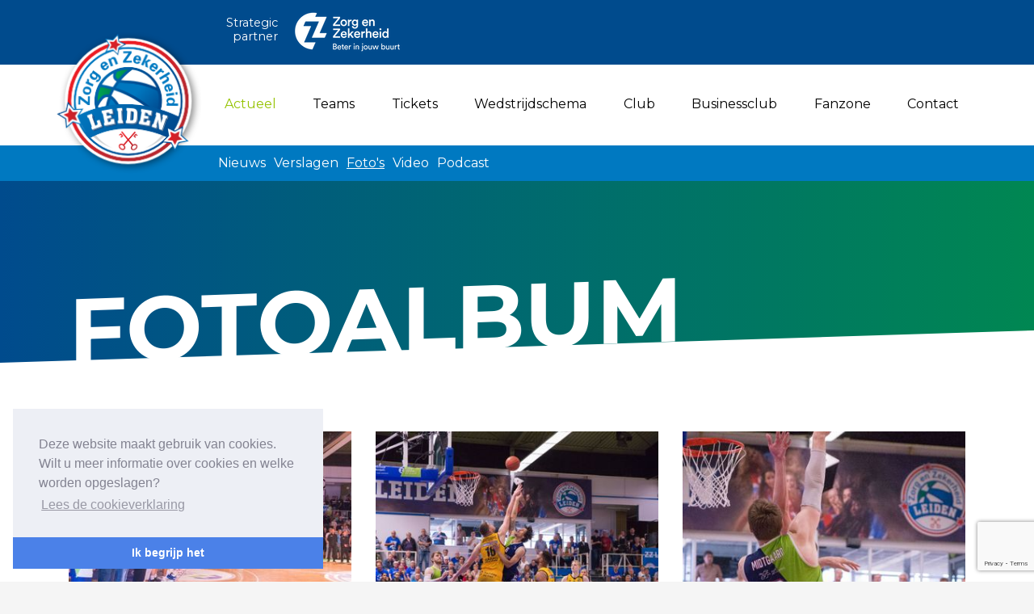

--- FILE ---
content_type: text/html;charset=UTF-8
request_url: https://www.eredivisiebasketballleiden.nl/actueel/fotos/fotoalbum/?album=895
body_size: 7086
content:
<!DOCTYPE html>
<html lang="nl"><head><title>ZZ Leiden | Oostende thuis</title>
			<!-- Google Tag Manager -->
<script>(function(w,d,s,l,i){w[l]=w[l]||[];w[l].push({'gtm.start':
new Date().getTime(),event:'gtm.js'});var f=d.getElementsByTagName(s)[0],
j=d.createElement(s),dl=l!='dataLayer'?'&l='+l:'';j.async=true;j.src=
'https://www.googletagmanager.com/gtm.js?id='+i+dl;f.parentNode.insertBefore(j,f);
})(window,document,'script','dataLayer','GTM-MWQQWC6');</script>
<!-- End Google Tag Manager -->
<!-- Meta Pixel Code -->
<script>
!function(f,b,e,v,n,t,s)
{if(f.fbq)return;n=f.fbq=function(){n.callMethod?
n.callMethod.apply(n,arguments):n.queue.push(arguments)};
if(!f._fbq)f._fbq=n;n.push=n;n.loaded=!0;n.version='2.0';
n.queue=[];t=b.createElement(e);t.async=!0;
t.src=v;s=b.getElementsByTagName(e)[0];
s.parentNode.insertBefore(t,s)}(window, document,'script',
'https://connect.facebook.net/en_US/fbevents.js');
fbq('init', '3430382467254914');
fbq('track', 'PageView');
</script>
<!-- End Meta Pixel Code -->
			<!--
	New Story B.V. | https://www.newstory.nl
	Erasmusweg 19 | 2202 CA Noordwijk aan Zee | The Netherlands
	T +31(0)71 364 11 11 | E hello@newstory.nl
-->
			<meta charset="utf-8">
<meta name="facebook-domain-verification" content="v1azvtjpmkrik786ff33qdjq3rtt8o" />
			<meta property="og:title" content="ZZ Leiden | Oostende thuis">
<meta class="swiftype" name="title" data-type="string" content="Fotoalbum">
<meta name="description" content="">
<meta property="og:description" content="">
<meta name="keywords" content="">
	<meta name="twitter:card" content="summary">
	<link rel="me" href="https://twitter.com/zzleidenbasketb">
	<meta name="twitter:site" content="@zzleidenbasketb">
<meta name="twitter:title" content="Oostende thuis">
<meta name="twitter:description" content="">
<link rel="me" href="https://www.youtube.com/channel/UCzbzRyAbAU7Q68B6Ew9cNIA">
<link rel="me" href="https://www.facebook.com/ZZLeidenBasketball">
<link rel="me" href="https://www.instagram.com/zzleidenbasketball">
	<link rel="canonical" href="https://www.eredivisiebasketballleiden.nl/actueel/fotos/fotoalbum/?album=895" />
	<meta class="swiftype" name="url" data-type="enum" content="https://www.eredivisiebasketballleiden.nl/actueel/fotos/fotoalbum/?album=895">
	<meta property="og:url" content="https://www.eredivisiebasketballleiden.nl/actueel/fotos/fotoalbum/?album=895" />
	<link rel="shortlink" type="text/html" href="https://www.eredivisiebasketballleiden.nl/?pagina=230">
	<meta name="robots" content="index, follow">
<meta name="Author" content="aanzee.nl">
<meta name="viewport" content="width=device-width, initial-scale=1.0">
<meta name="theme-color" content="#4682B4">
		<link href="//maxcdn.bootstrapcdn.com/bootstrap/4.3.1/css/bootstrap.min.css" rel="stylesheet">
		<link href="//cf.e-vision.nl/libs/fontawesome-pro-5.7.2-web/css/all.css" rel="stylesheet">
		<link href="//fonts.googleapis.com/css?family=Montserrat:400,700" rel="stylesheet">
		<link href="//cf.e-vision.nl/static/zzleiden/media/css/style.css?v202601112059" rel="stylesheet">
		<link href="//cf.e-vision.nl/libs/lazy-load-xt/src/jquery.lazyloadxt.fadein.css" rel="stylesheet">
		<link href="//cf.e-vision.nl/libs/bootstrap-lightbox/dist/ekko-lightbox.css" rel="stylesheet">
		<link href="//cf.e-vision.nl/static/zzleiden/media/js/scroll/jquery.simplyscroll.css" rel="stylesheet">
	<link rel="alternate" type="application/rss+xml" title="RSS Nieuws" href="/?act=nieuws.rss" />
		<link rel="alternate" type="application/rss+xml" title="RSS Nieuws" href="/?act=games.rss&amp;team=1" />
		<link rel="alternate" type="application/rss+xml" title="RSS Nieuws" href="/?act=games.rss&amp;team=2" />
		<link rel="alternate" type="application/rss+xml" title="RSS Nieuws" href="/?act=games.rss&amp;team=3" />
		<link rel="alternate" type="application/rss+xml" title="RSS Nieuws" href="/?act=games.rss&amp;team=4" />
		<link rel="alternate" type="application/rss+xml" title="RSS Nieuws" href="/?act=games.rss&amp;team=5" />
	<link rel="shortcut icon" href="/favicon.ico">
	<link rel="apple-touch-icon-precomposed" sizes="144x144" href="//cf.e-vision.nl/static/zzleiden/media/img/apple-touch-icon-144-precomposed.png?v202601112059">
	<link rel="apple-touch-icon-precomposed" sizes="114x114" href="//cf.e-vision.nl/static/zzleiden/media/img/apple-touch-icon-114-precomposed.png?v202601112059">
	<link rel="apple-touch-icon-precomposed" sizes="72x72" href="//cf.e-vision.nl/static/zzleiden/media/img/apple-touch-icon-72-precomposed.png?v202601112059">
	<link rel="apple-touch-icon-precomposed" href="//cf.e-vision.nl/static/zzleiden/media/img/apple-touch-icon-57-precomposed.png?v202601112059">
			<link rel="stylesheet" type="text/css" href="//cdnjs.cloudflare.com/ajax/libs/cookieconsent2/3.0.3/cookieconsent.min.css" />
<script src="//cdnjs.cloudflare.com/ajax/libs/cookieconsent2/3.0.3/cookieconsent.min.js"></script>
<script>
window.addEventListener("load", function(){
window.cookieconsent.initialise({
  "palette": {
    "popup": {
      "background": "#edeff5",
      "text": "#838391"
    },
    "button": {
      "background": "#4b81e8"
    }
  },
  "theme": "edgeless",
  "position": "bottom-left",
  "content": {
    "message": "Deze website maakt gebruik van cookies. Wilt u meer informatie over cookies en welke worden opgeslagen? ",
    "dismiss": "Ik begrijp het",
    "deny": "Niet accepteren",
    "link": "Lees de cookieverklaring",
    "href": "/cookieverklaring"
  }
})});
</script>
</head><body id="pag230" class="templ22 sectie182">
			<!-- Google Tag Manager (noscript) -->
<noscript><iframe src="https://www.googletagmanager.com/ns.html?id=GTM-MWQQWC6"
height="0" width="0" style="display:none;visibility:hidden"></iframe></noscript>
<!-- End Google Tag Manager (noscript) -->
<!-- Meta Pixel Code (noscript) -->
<noscript><img height="1" width="1" style="display:none"
src=https://www.facebook.com/tr?id=3430382467254914&ev=PageView&noscript=1
/></noscript>
<!-- End Meta Pixel Code (noscript) -->
<div class="boxed">
			<nav class="navbar navbar-expand-md navbar-light bg-light" data-swiftype-index="false">
	<a class="navbar-brand navbar-brand--mobiel d-md-none" href="/"><span class="d-none">ZZ Leiden</span></a>
	<div class="navbar__regels flex-column d-none d-md-block w-100">
			<div class="metabalk">
	<div class="container">
		<p class="logotop"><span>Strategic<br/>partner</span>
			<a href="https://www.zorgenzekerheid.nl" target="blank"><img src="//cf.e-vision.nl/static/zzleiden/media/img/zorg_en_zekerheid_logo_beter_in_jouw_buurt_wit.png" alt="logo zorgenzekerheid" /></a>
		</p>
	</div>
	</div>
			<section class="mainnav">
<div class="container">
	<a class="navbar-brand navbar-brand--desktop d-none d-md-block" href="/"><span class="d-none">#project#</span></a>
	<ul class="mainmenu nav navbar-nav ml-auto">
			<li class="nav-item active">
					<a class="nav-link" href="/actueel">Actueel <span class="sr-only">(current)</span></a>
			</li>
			<li class="nav-item">
					<a class="nav-link" href="/teams">Teams</a>
			</li>
			<li class="nav-item">
					<a class="nav-link" href="/tickets">Tickets</a>
			</li>
			<li class="nav-item">
					<a class="nav-link" href="/wedstrijden">Wedstrijdschema</a>
			</li>
			<li class="nav-item">
					<a class="nav-link" href="/club">Club</a>
			</li>
			<li class="nav-item">
					<a class="nav-link" href="/businessclub">Businessclub</a>
			</li>
			<li class="nav-item">
					<a class="nav-link" href="/fanzone">Fanzone</a>
			</li>
			<li class="nav-item">
					<a class="nav-link" href="/contact">Contact</a>
			</li>
	</ul>
</div>
</section>
			<section class="subnav">
	<div class="container">
		<ul class="submenu nav navbar-nav ml-auto">
				<li><a href="/actueel/nieuws">Nieuws</a></li>
				<li><a href="/actueel/verslagen">Verslagen</a></li>
				<li class=" active"><a href="/actueel/fotos">Foto's</a></li>
				<li><a href="/actueel/video">Video</a></li>
				<li><a href="/actueel/podcast">Podcast</a></li>
		</ul>
	</div>
	</section>
	</div>
	<div class="d-block d-md-none">
			<span class="logotop">
				Strategic partner:<br/>
				<img src="//cf.e-vision.nl/static/zzleiden/media/img/logo-zorgenzekerheid.svg" alt="logo zorgenzekerheid">
			</span>
		<button class="navbar-toggler navbar-toggler-right" type="button" data-toggle="collapse" data-target="#nav" aria-controls="mainmenu" aria-expanded="false" aria-label="Toggle navigation">
			<span class="navbar-toggler-icon"></span>
		</button>
		<div class="collapse navbar-collapse" id="nav">
			<section class="mainmob">
	<a class="navbar-brand navbar-brand--mobiel d-none d-md-block" href="/"><span class="d-none">#project#</span></a>
	<ul class="mainmenu nav navbar-nav ml-auto">
			<li class="nav-item dropdown active">
				<a class="nav-link dropdown-toggle" href="/actueel" id="dropdown182" data-toggle="dropdown" aria-haspopup="true" aria-expanded="false">Actueel</a>
					<div class="dropdown-menu" aria-labelledby="dropdown182">
							<a class="dropdown-item" href="/actueel/nieuws">Nieuws</a>
							<a class="dropdown-item" href="/actueel/verslagen">Verslagen</a>
							<a class="dropdown-item" href="/actueel/fotos">Foto's</a>
							<a class="dropdown-item" href="/actueel/video">Video</a>
							<a class="dropdown-item" href="/actueel/podcast">Podcast</a>
					</div>
			</li>
			<li class="nav-item dropdown">
				<a class="nav-link dropdown-toggle" href="/teams" id="dropdown184" data-toggle="dropdown" aria-haspopup="true" aria-expanded="false">Teams</a>
					<div class="dropdown-menu" aria-labelledby="dropdown184">
							<a class="dropdown-item" href="/teams/eredivisie">ZZ Leiden</a>
							<a class="dropdown-item" href="/teams/promo">Promo</a>
							<a class="dropdown-item" href="/teams/u110">U19</a>
							<a class="dropdown-item" href="/teams/u16">U16</a>
							<a class="dropdown-item" href="/teams/u14">U14</a>
							<a class="dropdown-item" href="/teams/u12">U12</a>
					</div>
			</li>
			<li class="nav-item dropdown">
				<a class="nav-link dropdown-toggle" href="/tickets" id="dropdown183" data-toggle="dropdown" aria-haspopup="true" aria-expanded="false">Tickets</a>
					<div class="dropdown-menu" aria-labelledby="dropdown183">
							<a class="dropdown-item" href="/tickets/e-tickets">Online tickets</a>
							<a class="dropdown-item" href="/tickets/seizoenskaarten">Seizoenskaarten</a>
							<a class="dropdown-item" href="/tickets/groepen">Groepen</a>
							<a class="dropdown-item" href="/tickets/rolstoel">Rolstoel</a>
							<a class="dropdown-item" href="/tickets/pers">Pers</a>
							<a class="dropdown-item" href="/tickets/huisregels">Huisregels</a>
					</div>
			</li>
			<li class="nav-item dropdown">
				<a class="nav-link dropdown-toggle" href="/wedstrijden" id="dropdown224" data-toggle="dropdown" aria-haspopup="true" aria-expanded="false">Wedstrijdschema</a>
					<div class="dropdown-menu" aria-labelledby="dropdown224">
							<a class="dropdown-item" href="/wedstrijden/data-eredivisie">BNXT League</a>
					</div>
			</li>
			<li class="nav-item dropdown">
				<a class="nav-link dropdown-toggle" href="/club" id="dropdown185" data-toggle="dropdown" aria-haspopup="true" aria-expanded="false">Club</a>
					<div class="dropdown-menu" aria-labelledby="dropdown185">
							<a class="dropdown-item" href="/club/historie">Historie</a>
							<a class="dropdown-item" href="/club/organisatie">Bestuur</a>
							<a class="dropdown-item" href="/club/vrijwilligers">Vrijwilligers</a>
							<a class="dropdown-item" href="/club/scholenclinics">Scholenclinics</a>
							<a class="dropdown-item" href="/club/de-zz-jaren">De ZZ-jaren</a>
							<a class="dropdown-item" href="/club/cheerleaders">Cheerleaders</a>
							<a class="dropdown-item" href="/club/special-events">Special Events</a>
					</div>
			</li>
			<li class="nav-item dropdown">
				<a class="nav-link dropdown-toggle" href="/businessclub" id="dropdown187" data-toggle="dropdown" aria-haspopup="true" aria-expanded="false">Businessclub</a>
					<div class="dropdown-menu" aria-labelledby="dropdown187">
							<a class="dropdown-item" href="/businessclub/sponsoren">Sponsoren</a>
							<a class="dropdown-item" href="/businessclub/activiteiten">Activiteiten</a>
							<a class="dropdown-item" href="/businessclub/sport-sponsor-worden">Sponsoropties</a>
							<a class="dropdown-item" href="/businessclub/ambassadeurs">Ambassadeurs</a>
							<a class="dropdown-item" href="/businessclub/bedrijfsuitjes">Bedrijfsuitjes</a>
					</div>
			</li>
			<li class="nav-item dropdown">
				<a class="nav-link dropdown-toggle" href="/fanzone" id="dropdown188" data-toggle="dropdown" aria-haspopup="true" aria-expanded="false">Fanzone</a>
					<div class="dropdown-menu" aria-labelledby="dropdown188">
							<a class="dropdown-item" href="/fanzone/fanshop">Fanshop</a>
							<a class="dropdown-item" href="/fanzone/blauwe-brigade">Blauwe Brigade</a>
							<a class="dropdown-item" href="/fanzone/entertainment">Entertainment</a>
							<a class="dropdown-item" href="/fanzone/tee">Mascotte (Tee)</a>
					</div>
			</li>
			<li class="nav-item">
					<a class="nav-link" href="/contact">Contact</a>
			</li>
	</ul>
</section>
		</div>
	</div>
</nav>
	<main role="main">
		<header id="head">
	<section class="sectiehead nobg">
	<div class="container">
		<p>Fotoalbum</p>
	</div>
	</section>
			<h1 class="d-none">ZZ Leiden</h1>
</header>
<div class="container">
<!-- do fotoalbum.fotos -->
			<div class="row">
		<div class="col-md-4 mb-4">
			<a href="/images/optimized/9cadf298-2629-463d-8107-5ee0006d32ef.jpg&amp;h=768&amp;w=1200&amp;mode=fill&amp;bg=eeeeee&amp;v=1654450853" data-toggle="lightbox" data-gallery="beeld" data-type="image">
				<img src="/images/optimized/9cadf298-2629-463d-8107-5ee0006d32ef.jpg&amp;h=300&amp;w=370&amp;v=1654450853" alt="" class="img-fluid">
			</a>
		</div>
		<div class="col-md-4 mb-4">
			<a href="/images/optimized/a5f220e7-9290-4935-91c7-9fc34415f229.jpg&amp;h=768&amp;w=1200&amp;mode=fill&amp;bg=eeeeee&amp;v=1654450856" data-toggle="lightbox" data-gallery="beeld" data-type="image">
				<img src="/images/optimized/a5f220e7-9290-4935-91c7-9fc34415f229.jpg&amp;h=300&amp;w=370&amp;v=1654450856" alt="" class="img-fluid">
			</a>
		</div>
		<div class="col-md-4 mb-4">
			<a href="/images/optimized/058f9950-c297-4c21-9ce7-a985cf038898.jpg&amp;h=768&amp;w=1200&amp;mode=fill&amp;bg=eeeeee&amp;v=1654450852" data-toggle="lightbox" data-gallery="beeld" data-type="image">
				<img src="/images/optimized/058f9950-c297-4c21-9ce7-a985cf038898.jpg&amp;h=300&amp;w=370&amp;v=1654450852" alt="" class="img-fluid">
			</a>
		</div>
		<div class="col-md-4 mb-4">
			<a href="/images/optimized/3e72748a-128c-4924-8549-041934668ea0.jpg&amp;h=768&amp;w=1200&amp;mode=fill&amp;bg=eeeeee&amp;v=1654450856" data-toggle="lightbox" data-gallery="beeld" data-type="image">
				<img src="/images/optimized/3e72748a-128c-4924-8549-041934668ea0.jpg&amp;h=300&amp;w=370&amp;v=1654450856" alt="" class="img-fluid">
			</a>
		</div>
		<div class="col-md-4 mb-4">
			<a href="/images/optimized/f7e94aad-6594-4f8a-b6b5-bbb9ebad2d9d.jpg&amp;h=768&amp;w=1200&amp;mode=fill&amp;bg=eeeeee&amp;v=1654450859" data-toggle="lightbox" data-gallery="beeld" data-type="image">
				<img src="/images/optimized/f7e94aad-6594-4f8a-b6b5-bbb9ebad2d9d.jpg&amp;h=300&amp;w=370&amp;v=1654450859" alt="" class="img-fluid">
			</a>
		</div>
		<div class="col-md-4 mb-4">
			<a href="/images/optimized/a0e40cb3-ffc1-4431-803d-701e02d1613c.jpg&amp;h=768&amp;w=1200&amp;mode=fill&amp;bg=eeeeee&amp;v=1654450858" data-toggle="lightbox" data-gallery="beeld" data-type="image">
				<img src="/images/optimized/a0e40cb3-ffc1-4431-803d-701e02d1613c.jpg&amp;h=300&amp;w=370&amp;v=1654450858" alt="" class="img-fluid">
			</a>
		</div>
		<div class="col-md-4 mb-4">
			<a href="/images/optimized/88dd36d8-4d51-4c00-8562-2cbb723f1c5f.jpg&amp;h=768&amp;w=1200&amp;mode=fill&amp;bg=eeeeee&amp;v=1654450863" data-toggle="lightbox" data-gallery="beeld" data-type="image">
				<img src="/images/optimized/88dd36d8-4d51-4c00-8562-2cbb723f1c5f.jpg&amp;h=300&amp;w=370&amp;v=1654450863" alt="" class="img-fluid">
			</a>
		</div>
		<div class="col-md-4 mb-4">
			<a href="/images/optimized/0ac398c5-7384-4921-827c-b46ca1ebbfa2.jpg&amp;h=768&amp;w=1200&amp;mode=fill&amp;bg=eeeeee&amp;v=1654450863" data-toggle="lightbox" data-gallery="beeld" data-type="image">
				<img src="/images/optimized/0ac398c5-7384-4921-827c-b46ca1ebbfa2.jpg&amp;h=300&amp;w=370&amp;v=1654450863" alt="" class="img-fluid">
			</a>
		</div>
		<div class="col-md-4 mb-4">
			<a href="/images/optimized/ef4e5233-ceb0-4377-b70c-ac623d84793a.jpg&amp;h=768&amp;w=1200&amp;mode=fill&amp;bg=eeeeee&amp;v=1654450861" data-toggle="lightbox" data-gallery="beeld" data-type="image">
				<img src="/images/optimized/ef4e5233-ceb0-4377-b70c-ac623d84793a.jpg&amp;h=300&amp;w=370&amp;v=1654450861" alt="" class="img-fluid">
			</a>
		</div>
		<div class="col-md-4 mb-4">
			<a href="/images/optimized/50fb6336-802f-4383-a1f2-0ed0007b57e8.jpg&amp;h=768&amp;w=1200&amp;mode=fill&amp;bg=eeeeee&amp;v=1654450866" data-toggle="lightbox" data-gallery="beeld" data-type="image">
				<img src="/images/optimized/50fb6336-802f-4383-a1f2-0ed0007b57e8.jpg&amp;h=300&amp;w=370&amp;v=1654450866" alt="" class="img-fluid">
			</a>
		</div>
		<div class="col-md-4 mb-4">
			<a href="/images/optimized/23498536-6412-4c52-8f92-b51ae4d3c85e.jpg&amp;h=768&amp;w=1200&amp;mode=fill&amp;bg=eeeeee&amp;v=1654450868" data-toggle="lightbox" data-gallery="beeld" data-type="image">
				<img src="/images/optimized/23498536-6412-4c52-8f92-b51ae4d3c85e.jpg&amp;h=300&amp;w=370&amp;v=1654450868" alt="" class="img-fluid">
			</a>
		</div>
		<div class="col-md-4 mb-4">
			<a href="/images/optimized/4eec6243-aded-4ce8-b79a-72c31058310d.jpg&amp;h=768&amp;w=1200&amp;mode=fill&amp;bg=eeeeee&amp;v=1654450866" data-toggle="lightbox" data-gallery="beeld" data-type="image">
				<img src="/images/optimized/4eec6243-aded-4ce8-b79a-72c31058310d.jpg&amp;h=300&amp;w=370&amp;v=1654450866" alt="" class="img-fluid">
			</a>
		</div>
		<div class="col-md-4 mb-4">
			<a href="/images/optimized/4e2b517a-cf7a-480e-9610-9e7780188c0e.jpg&amp;h=768&amp;w=1200&amp;mode=fill&amp;bg=eeeeee&amp;v=1654450868" data-toggle="lightbox" data-gallery="beeld" data-type="image">
				<img src="/images/optimized/4e2b517a-cf7a-480e-9610-9e7780188c0e.jpg&amp;h=300&amp;w=370&amp;v=1654450868" alt="" class="img-fluid">
			</a>
		</div>
		<div class="col-md-4 mb-4">
			<a href="/images/optimized/fde9e13b-e8a4-4247-b400-f26e59701db8.jpg&amp;h=768&amp;w=1200&amp;mode=fill&amp;bg=eeeeee&amp;v=1654450867" data-toggle="lightbox" data-gallery="beeld" data-type="image">
				<img src="/images/optimized/fde9e13b-e8a4-4247-b400-f26e59701db8.jpg&amp;h=300&amp;w=370&amp;v=1654450867" alt="" class="img-fluid">
			</a>
		</div>
		<div class="col-md-4 mb-4">
			<a href="/images/optimized/957131ee-0c08-49d0-b733-348ccc6cdec3.jpg&amp;h=768&amp;w=1200&amp;mode=fill&amp;bg=eeeeee&amp;v=1654450870" data-toggle="lightbox" data-gallery="beeld" data-type="image">
				<img src="/images/optimized/957131ee-0c08-49d0-b733-348ccc6cdec3.jpg&amp;h=300&amp;w=370&amp;v=1654450870" alt="" class="img-fluid">
			</a>
		</div>
		<div class="col-md-4 mb-4">
			<a href="/images/optimized/84b7f888-5490-4526-8948-72668cfe1b41.jpg&amp;h=768&amp;w=1200&amp;mode=fill&amp;bg=eeeeee&amp;v=1654450872" data-toggle="lightbox" data-gallery="beeld" data-type="image">
				<img src="/images/optimized/84b7f888-5490-4526-8948-72668cfe1b41.jpg&amp;h=300&amp;w=370&amp;v=1654450872" alt="" class="img-fluid">
			</a>
		</div>
		<div class="col-md-4 mb-4">
			<a href="/images/optimized/41e19009-7856-4812-bae2-9714264f7a17.jpg&amp;h=768&amp;w=1200&amp;mode=fill&amp;bg=eeeeee&amp;v=1654450872" data-toggle="lightbox" data-gallery="beeld" data-type="image">
				<img src="/images/optimized/41e19009-7856-4812-bae2-9714264f7a17.jpg&amp;h=300&amp;w=370&amp;v=1654450872" alt="" class="img-fluid">
			</a>
		</div>
		<div class="col-md-4 mb-4">
			<a href="/images/optimized/d8140364-1227-40c8-9e16-f8c57bd84857.jpg&amp;h=768&amp;w=1200&amp;mode=fill&amp;bg=eeeeee&amp;v=1654450875" data-toggle="lightbox" data-gallery="beeld" data-type="image">
				<img src="/images/optimized/d8140364-1227-40c8-9e16-f8c57bd84857.jpg&amp;h=300&amp;w=370&amp;v=1654450875" alt="" class="img-fluid">
			</a>
		</div>
		<div class="col-md-4 mb-4">
			<a href="/images/optimized/c5e53f7f-1d2a-49be-85a4-a3d55c6e20ec.jpg&amp;h=768&amp;w=1200&amp;mode=fill&amp;bg=eeeeee&amp;v=1654450878" data-toggle="lightbox" data-gallery="beeld" data-type="image">
				<img src="/images/optimized/c5e53f7f-1d2a-49be-85a4-a3d55c6e20ec.jpg&amp;h=300&amp;w=370&amp;v=1654450878" alt="" class="img-fluid">
			</a>
		</div>
		<div class="col-md-4 mb-4">
			<a href="/images/optimized/f7ce6be5-583e-4aa3-8457-6efff4264522.jpg&amp;h=768&amp;w=1200&amp;mode=fill&amp;bg=eeeeee&amp;v=1654450876" data-toggle="lightbox" data-gallery="beeld" data-type="image">
				<img src="/images/optimized/f7ce6be5-583e-4aa3-8457-6efff4264522.jpg&amp;h=300&amp;w=370&amp;v=1654450876" alt="" class="img-fluid">
			</a>
		</div>
		<div class="col-md-4 mb-4">
			<a href="/images/optimized/6ef3270e-49d2-4e77-bb69-506f367e88c2.jpg&amp;h=768&amp;w=1200&amp;mode=fill&amp;bg=eeeeee&amp;v=1654450877" data-toggle="lightbox" data-gallery="beeld" data-type="image">
				<img src="/images/optimized/6ef3270e-49d2-4e77-bb69-506f367e88c2.jpg&amp;h=300&amp;w=370&amp;v=1654450877" alt="" class="img-fluid">
			</a>
		</div>
		<div class="col-md-4 mb-4">
			<a href="/images/optimized/697e4735-00f1-48f8-94ee-ece5ebdd2f60.jpg&amp;h=768&amp;w=1200&amp;mode=fill&amp;bg=eeeeee&amp;v=1654450880" data-toggle="lightbox" data-gallery="beeld" data-type="image">
				<img src="/images/optimized/697e4735-00f1-48f8-94ee-ece5ebdd2f60.jpg&amp;h=300&amp;w=370&amp;v=1654450880" alt="" class="img-fluid">
			</a>
		</div>
		<div class="col-md-4 mb-4">
			<a href="/images/optimized/1f9e9fa2-a0b0-4eb6-b6d3-534f5bab50fd.jpg&amp;h=768&amp;w=1200&amp;mode=fill&amp;bg=eeeeee&amp;v=1654450881" data-toggle="lightbox" data-gallery="beeld" data-type="image">
				<img src="/images/optimized/1f9e9fa2-a0b0-4eb6-b6d3-534f5bab50fd.jpg&amp;h=300&amp;w=370&amp;v=1654450881" alt="" class="img-fluid">
			</a>
		</div>
		<div class="col-md-4 mb-4">
			<a href="/images/optimized/61891f27-a3a6-4af4-9e53-00f0a98c0618.jpg&amp;h=768&amp;w=1200&amp;mode=fill&amp;bg=eeeeee&amp;v=1654450881" data-toggle="lightbox" data-gallery="beeld" data-type="image">
				<img src="/images/optimized/61891f27-a3a6-4af4-9e53-00f0a98c0618.jpg&amp;h=300&amp;w=370&amp;v=1654450881" alt="" class="img-fluid">
			</a>
		</div>
		<div class="col-md-4 mb-4">
			<a href="/images/optimized/52c98512-efb9-41ee-9f7e-ba47bd7fb091.jpg&amp;h=768&amp;w=1200&amp;mode=fill&amp;bg=eeeeee&amp;v=1654450882" data-toggle="lightbox" data-gallery="beeld" data-type="image">
				<img src="/images/optimized/52c98512-efb9-41ee-9f7e-ba47bd7fb091.jpg&amp;h=300&amp;w=370&amp;v=1654450882" alt="" class="img-fluid">
			</a>
		</div>
		<div class="col-md-4 mb-4">
			<a href="/images/optimized/920afaf9-0e65-4274-8ddd-8e69168b9123.jpg&amp;h=768&amp;w=1200&amp;mode=fill&amp;bg=eeeeee&amp;v=1654450882" data-toggle="lightbox" data-gallery="beeld" data-type="image">
				<img src="/images/optimized/920afaf9-0e65-4274-8ddd-8e69168b9123.jpg&amp;h=300&amp;w=370&amp;v=1654450882" alt="" class="img-fluid">
			</a>
		</div>
		<div class="col-md-4 mb-4">
			<a href="/images/optimized/ce14cb96-4a75-475c-8d1c-6c10aed500d6.jpg&amp;h=768&amp;w=1200&amp;mode=fill&amp;bg=eeeeee&amp;v=1654450886" data-toggle="lightbox" data-gallery="beeld" data-type="image">
				<img src="/images/optimized/ce14cb96-4a75-475c-8d1c-6c10aed500d6.jpg&amp;h=300&amp;w=370&amp;v=1654450886" alt="" class="img-fluid">
			</a>
		</div>
		<div class="col-md-4 mb-4">
			<a href="/images/optimized/7e11bde2-0f8b-478a-8429-1ef3aa9295d9.jpg&amp;h=768&amp;w=1200&amp;mode=fill&amp;bg=eeeeee&amp;v=1654450886" data-toggle="lightbox" data-gallery="beeld" data-type="image">
				<img src="/images/optimized/7e11bde2-0f8b-478a-8429-1ef3aa9295d9.jpg&amp;h=300&amp;w=370&amp;v=1654450886" alt="" class="img-fluid">
			</a>
		</div>
		<div class="col-md-4 mb-4">
			<a href="/images/optimized/a38aa560-80bb-4f66-a05d-54dad8e69b61.jpg&amp;h=768&amp;w=1200&amp;mode=fill&amp;bg=eeeeee&amp;v=1654450885" data-toggle="lightbox" data-gallery="beeld" data-type="image">
				<img src="/images/optimized/a38aa560-80bb-4f66-a05d-54dad8e69b61.jpg&amp;h=300&amp;w=370&amp;v=1654450885" alt="" class="img-fluid">
			</a>
		</div>
		<div class="col-md-4 mb-4">
			<a href="/images/optimized/b9b74ee2-54bb-44f7-96b5-96e1e46e14c0.jpg&amp;h=768&amp;w=1200&amp;mode=fill&amp;bg=eeeeee&amp;v=1654450887" data-toggle="lightbox" data-gallery="beeld" data-type="image">
				<img src="/images/optimized/b9b74ee2-54bb-44f7-96b5-96e1e46e14c0.jpg&amp;h=300&amp;w=370&amp;v=1654450887" alt="" class="img-fluid">
			</a>
		</div>
		<div class="col-md-4 mb-4">
			<a href="/images/optimized/1c9d468d-d222-4551-8845-048d0109e8ac.jpg&amp;h=768&amp;w=1200&amp;mode=fill&amp;bg=eeeeee&amp;v=1654450891" data-toggle="lightbox" data-gallery="beeld" data-type="image">
				<img src="/images/optimized/1c9d468d-d222-4551-8845-048d0109e8ac.jpg&amp;h=300&amp;w=370&amp;v=1654450891" alt="" class="img-fluid">
			</a>
		</div>
		<div class="col-md-4 mb-4">
			<a href="/images/optimized/d90b7cdb-aef1-4ade-aefe-3c3c333f0f87.jpg&amp;h=768&amp;w=1200&amp;mode=fill&amp;bg=eeeeee&amp;v=1654450887" data-toggle="lightbox" data-gallery="beeld" data-type="image">
				<img src="/images/optimized/d90b7cdb-aef1-4ade-aefe-3c3c333f0f87.jpg&amp;h=300&amp;w=370&amp;v=1654450887" alt="" class="img-fluid">
			</a>
		</div>
		<div class="col-md-4 mb-4">
			<a href="/images/optimized/fa455b3d-91b7-40df-8aa7-919d34de96e1.jpg&amp;h=768&amp;w=1200&amp;mode=fill&amp;bg=eeeeee&amp;v=1654450889" data-toggle="lightbox" data-gallery="beeld" data-type="image">
				<img src="/images/optimized/fa455b3d-91b7-40df-8aa7-919d34de96e1.jpg&amp;h=300&amp;w=370&amp;v=1654450889" alt="" class="img-fluid">
			</a>
		</div>
		<div class="col-md-4 mb-4">
			<a href="/images/optimized/77706864-4101-4e18-abf5-ed796a3247d1.jpg&amp;h=768&amp;w=1200&amp;mode=fill&amp;bg=eeeeee&amp;v=1654450891" data-toggle="lightbox" data-gallery="beeld" data-type="image">
				<img src="/images/optimized/77706864-4101-4e18-abf5-ed796a3247d1.jpg&amp;h=300&amp;w=370&amp;v=1654450891" alt="" class="img-fluid">
			</a>
		</div>
		<div class="col-md-4 mb-4">
			<a href="/images/optimized/4a9c01a6-e3e7-44f8-903b-4cd47bdd451a.jpg&amp;h=768&amp;w=1200&amp;mode=fill&amp;bg=eeeeee&amp;v=1654450893" data-toggle="lightbox" data-gallery="beeld" data-type="image">
				<img src="/images/optimized/4a9c01a6-e3e7-44f8-903b-4cd47bdd451a.jpg&amp;h=300&amp;w=370&amp;v=1654450893" alt="" class="img-fluid">
			</a>
		</div>
</div>
<div class="pagination empty">&nbsp;</div>
</div>
	</main>
			<section class="sponsors sponsors--footer">
	<div class="container">
			<div class="row">
	<div class="col-md-4">
		<div class="kader sponsors__logo" id="mainsponsor">
			<p>Outstanding partner</p>
			<a href="#" target="_blank">
				<img src="" alt="" class="img-fluid">
			</a>
		</div>
	</div>
	<div class="col-md-4">
		<div class="kader sponsors__logo" id="subsponsor">
			<p>Business partner</p>
			<a href="#" target="_blank">
				<img src="" alt="" class="img-fluid">
			</a>
		</div>
	</div>
	<div class="col-md-4">
		<div class="kader sponsors__name" id="miscsponsor">
			<p>Businessclub Partners</p>
			<ul class="list-unstyled">
				<li><strong><em>Businessclub Partners</em></strong></li>
				<li>Miss Steel BV</li>
				<li>DS Beveiliging</li>
				<li>Paulides + Partners Fysiotherapie</li>
				<li>Landgoed & Golfbaan Tespelduyn</li>
				<li>JAN© Accountants en Belastingadviseurs</li>
				<li>Teeuwen Verzekeringen </li>
				<li>Kees Bos BV</li>
				<li>Kejo Steiger en Lijmwerk</li>
				<li>Hemcar </li>
				<li>De Bink méér dan alleen drukwerk</li>
				<li>Createx</li>
				<li>Machinefabriek P.C. Heezen BV</li>
				<li>Rood Risicobeheersing BV</li>
				<li>Leidse Letselschade Advocaten</li>
				<li>Lewo Bouwbedrijf</li>
				<li>La Casita</li>
				<li>Verboon Versservice</li>
				<li>Rabobank Leiden-Katwijk</li>
				<li>Legit Agency</li>
				<li>Bio Clean All</li>
				<li>Peko Investment / Management</li>
				<li>Versteegen Auto's</li>
				<li>Yield Projecten BV</li>
				<li>Krachticom BV</li>
				<li>Party Rental Company</li>
				<li>IWB // Digital Growth Agency</li>
				<li>Luiten Vleeswaren BV</li>
				<li>Theo's Busreizen</li>
				<li>Gemiva</li>
				<li>Leds Light the World</li>
				<li>Zzuper</li>
				<li>Maatschap Remmerswaal</li>
				<li><strong><em>Partners</em></strong></li>
				<li>The Rockschool</li>
				<li>SCOL</li>
				<li>Bureau Blaauwberg</li>
				<li>American School of the Hague</li>
				<li>Sunday Foundation</li>
				<li>Rebound Magazine</li>
				<li>Gymsport Leiden</li>
				<li>Leidenamateurvoetbal.nl</li>
				<li>Topsport Leiden</li>
				<li>Vriendenloterij</li>
				<li>Leiden Into business</li>
				<li>Centraal+</li>
				<li>Diegoontdekt</li>
				<li>Ziggo</li>
				<li>Omroep West</li>
				<li>NOS</li>
				<li>Bonaventuracollege</li>
				<li>Stichting Overleven met Alvleesklierkanker</li>
				<li>Sleutelstad Media</li>
				<li>Scholengroep Leonardo Da Vinci</li>
			</ul>
		</div>
	</div>
</div>
	</div>
</section>
<footer class="footer" data-swiftype-index="false">
	<section class="footer__nieuwsbrief">
	<div class="container">
		<div class="row pt-4">
			<div class="col-md">
				<p class="h3">Schrijf je in voor de nieuwsbrief</p>
				<p>En blijf op de hoogte van onze activiteiten.</p>
			</div>
			<div class="col-md">
			<form id="visionmail-footer-form" action="/index.cfm?act=visionmail.mail" method="post" class="visionmail form-inline">
	<input type="hidden" name="k" value="47AB4578-CB8E-F078-253D3C8BA46DFB77" />
	<input type="hidden" name="aanmelden" value="1" />
	<input type="email" name="mijnemailadres" placeholder="E-mailadres" id="email" required="required" class="form-control" />
	<button type="submit" class="btn btn-secondary g-recaptcha" data-sitekey="6LcvKMcZAAAAAEv4lTYCpqrm0-dNk5Gy7RHw3brK" data-callback='onSubmit'>Aanmelden</button>
</form>
<script type="text/javascript">
    var __ss_noform = __ss_noform || [];
    __ss_noform.push(['baseURI', 'https://app-3QNIQ4743C.marketingautomation.services/webforms/receivePostback/MzawMDE3NTK1AAA/']);
    __ss_noform.push(['endpoint', '23e5a20e-939d-4d0e-a882-93721d8b8363']);
</script>
<script type="text/javascript" src="https://koi-3QNIQ4743C.marketingautomation.services/client/noform.js?ver=1.24" ></script>
<script src="https://www.google.com/recaptcha/api.js" async defer></script>
			</div>
		</div>
	</div>
	</section>
<section class="footer__misc">
<div class="container">
	<div class="row">
		<div class="col-md-3 col-sm-6">
			<div class="adres">
				<h2>Contact</h2>
				<p>Sportcomplex 1574 (<a href="/contact">route</a>)<br />
				Telderskade 399<br />
				Leiden</p>
				<p>Postadres<br />
				Zorg en Zekerheid Leiden Basketball<br />
				Postbus 1065<br />
				2302 BB Leiden</p>
			</div>
		</div>
		<div class="col-md-3 col-sm-6">
			<div class="magazine">
				<h2>Magazine</h2>
				<p><a href="https://assets.eredivisiebasketballleiden.nl/magazine/seizoen-2024-2025/index.html" target="_blank"><img src="/images/optimized/f293d18d-1766-4e30-bd62-54ea3de6d120.png&amp;w=150&amp;v=1728280769" alt="Magazine 2024-2025"></a></p>
			</div>
		</div>
		<div class="col-md-3 col-sm-6">
			<h2>Volg ons</h2>
			<p class="socialico"><a href="https://www.youtube.com/channel/UCzbzRyAbAU7Q68B6Ew9cNIA"><i class="fab fa-youtube"></i></a>
			<a href="https://twitter.com/zzleidenbasketb"><i class="fab fa-twitter"></i></a>
			<a href="https://instagram.com/zzleidenbasketball"><i class="fab fa-instagram"></i></a>
			<a href="https://facebook.com/ZZLeidenBasketball"><i class="fab fa-facebook"></i></a></p>
			<p>Steun ons als goed doel</br>
			<a href="https://www.vriendenloterij.nl/" target="_blank"><img src="//cf.e-vision.nl/static/zzleiden/media/img/logo-vriendenloterij.png" alt="Vriendenloterij" /></a></p>
		</div>
		<div class="col-md-3 col-sm-6">
			<h2>Installeer de app</h2>
			<p><a href="https://mobile.leiden.basketball/" target="_blank"><img src="/media/img/webapp.png" alt="PWA" /></a></p>
		</div>
	</div>
</div>
</section>
<section class="footer__meta">
<div class="container">
	<p class="float-right logos">
		<a href="http://www.basketballleague.nl/"><img src="//cf.e-vision.nl/static/zzleiden/media/img/logo_dutchbasketball.png" alt="logo dutchbasketball" /></a>
		<a href="http://www.fiba.basketball/europecup/18-19"><img src="//cf.e-vision.nl/static/zzleiden/media/img/logo-FibaEurope.png" alt="logo FibaEurope" /></a>
		<a href="http://www.fibaeurope.com/"><img src="//cf.e-vision.nl/static/zzleiden/media/img/logo_fiba.gif" alt="logo fiba" /></a>
	</p>
	<ul class="nav">
			<li class="nav-item"><a class="nav-link" href="/cookieverklaring">Cookieverklaring</a></li>
			<li class="nav-item"><a class="nav-link" href="/privacy">Privacy</a></li>
	</ul>
</div>
</section>
</footer>
</div>
			<script src="//code.jquery.com/jquery-3.3.1.min.js"></script>
		<script src="//cdnjs.cloudflare.com/ajax/libs/popper.js/1.14.0/umd/popper.min.js"></script>
		<script src="//maxcdn.bootstrapcdn.com/bootstrap/4.3.1/js/bootstrap.min.js"></script>
		<script src="//cf.e-vision.nl/static/zzleiden/media/js/misc.js?v202601112059"></script>
		<script src="//cf.e-vision.nl/libs/lazy-load-xt/dist/jquery.lazyloadxt.js"></script>
		<script src="//cf.e-vision.nl/libs/bootstrap-lightbox/dist/ekko-lightbox.min.js"></script>
		<script src="//cf.e-vision.nl/static/zzleiden/media/js/scroll/jquery.simplyscroll.min.js"></script>
		<script src="//cf.e-vision.nl/static/zzleiden/media/js/scroll/init.js?v202601112059"></script>
</body></html>

--- FILE ---
content_type: text/html;charset=UTF-8
request_url: https://www.eredivisiebasketballleiden.nl/?act=remote.mainsponsors&callback=jQuery33106215677521383101_1769341482214&_=1769341482215
body_size: 398
content:
jQuery33106215677521383101_1769341482214([{"categoryname":"Strategic Partner","img_beeldbank":21403,"website_url":"https://www.zorgenzekerheid.nl","category":1,"image":"/images/optimized/a91bb39f-5c08-4265-8f66-78c8aa2605f5.jpg&h=160&w=290&mode=fill&bg=ffffff&v=1612268228","name":"Zorg en Zekerheid","id":2},{"categoryname":"Outstanding Partners GOLD","img_beeldbank":23531,"website_url":"http://www.hvdz.nl","category":8,"image":"/images/optimized/5334bb5c-cad4-4d40-aa67-0d73d3f64e68.jpg&h=160&w=290&mode=fill&bg=ffffff&v=1652785285","name":"Hart Voor De Zaak","id":4},{"categoryname":"Outstanding Partners GOLD","img_beeldbank":28644,"website_url":"","category":8,"image":"/images/optimized/eb8269a4-b79e-40c1-a39c-f71b83a6324b.png&h=160&w=290&mode=fill&bg=ffffff&v=1758636660","name":"Peko Vastgoed","id":388},{"categoryname":"Outstanding Partners SILVER","img_beeldbank":20030,"website_url":"","category":2,"image":"/images/optimized/dfece730-e0b0-49e5-be59-41567dcc342b.jpg&h=160&w=290&mode=fill&bg=ffffff&v=1568793338","name":"Amicus Investment NV","id":277},{"categoryname":"Outstanding Partners SILVER","img_beeldbank":20221,"website_url":"http://www.buijzepers.nl","category":2,"image":"/images/optimized/be496fda-a4dd-4d62-a292-130fefe6acd3.jpeg&h=160&w=290&mode=fill&bg=ffffff&v=1570192065","name":"Buijze Pers / Leids Nieuwsblad","id":304},{"categoryname":"Outstanding Partners SILVER","img_beeldbank":27099,"website_url":"http://www.newstory.nl","category":2,"image":"/images/optimized/1b854855-ca5a-4b96-93e7-c02ffea41f16.png&h=160&w=290&mode=fill&bg=ffffff&v=1725284109","name":"New Story","id":124},{"categoryname":"Outstanding Partners SILVER","img_beeldbank":16622,"website_url":"","category":2,"image":"/images/optimized/01cfdc1a-58d6-465a-ac90-83472f8ecf27.jpg&h=160&w=290&mode=fill&bg=ffffff&v=1510563768","name":"PEAK Sport","id":292},{"categoryname":"Outstanding Partners SILVER","img_beeldbank":25574,"website_url":"http://www.sportcity.nl","category":2,"image":"/images/optimized/eb2425c4-8761-4193-b90f-a473c7f31e27.jpg&h=160&w=290&mode=fill&bg=ffffff&v=1693391557","name":"SportCity","id":92},{"categoryname":"Outstanding Partners SILVER","img_beeldbank":16081,"website_url":"http://www.supersound.nl","category":2,"image":"/images/optimized/28cb9b1e-49d0-4157-8f47-0b5634742f10.jpg&h=160&w=290&mode=fill&bg=ffffff&v=1504771436","name":"Super Sound Leiden","id":97}])

--- FILE ---
content_type: text/html;charset=UTF-8
request_url: https://www.eredivisiebasketballleiden.nl/?act=remote.subsponsors&callback=jQuery33106215677521383101_1769341482216&_=1769341482217
body_size: 444
content:
jQuery33106215677521383101_1769341482216([{"categoryname":"Business Partners","img_beeldbank":20331,"website_url":"","category":3,"image":"/images/optimized/f2e66271-043b-4ae8-af74-4ec315da9216.png&h=160&w=290&mode=fill&bg=ffffff&v=1571741925","name":"Aannemersbedrijf G.J. Kriek BV","id":266},{"categoryname":"Business Partners","img_beeldbank":14863,"website_url":"http://www.aaresultaat.nl","category":3,"image":"/images/optimized/ec32e204-1792-4ef2-977c-780540907745.jpg&h=160&w=290&mode=fill&bg=ffffff&v=1486670247","name":"AA Resultaat","id":235},{"categoryname":"Business Partners","img_beeldbank":21132,"website_url":"http://www.america.nl","category":3,"image":"/images/optimized/c3b95d90-0201-4711-976f-a2f910ebc802.jpg&h=160&w=290&mode=fill&bg=ffffff&v=1599120820","name":"America Digitaal Druk","id":181},{"categoryname":"Business Partners","img_beeldbank":19976,"website_url":"http://www.niersman.com","category":3,"image":"/images/optimized/25b2575b-016f-4fda-8738-42f146fa9141.jpg&h=160&w=290&mode=fill&bg=ffffff&v=1568373682","name":"Bouwbedrijf Niersman BV","id":326},{"categoryname":"Business Partners","img_beeldbank":12763,"website_url":"http://www.combilo.nl","category":3,"image":"/images/optimized/f627e266-2fdb-4d44-b30d-ea8522799eaf.jpg&h=160&w=290&mode=fill&bg=ffffff&v=1486670247","name":"Combilo BV","id":246},{"categoryname":"Business Partners","img_beeldbank":16145,"website_url":"http://www.declercq.com","category":3,"image":"/images/optimized/3530a8bb-aaca-46e9-99c3-6c07c16c9880.png&h=160&w=290&mode=fill&bg=ffffff&v=1506090309","name":"De CLERCQ Advocaten Notariaat","id":35},{"categoryname":"Business Partners","img_beeldbank":4085,"website_url":"http://www.fotografievanbemmelen.nl","category":3,"image":"/images/optimized/mikevanbemmelen.jpg&h=160&w=290&mode=fill&bg=ffffff&v=1486670247","name":"Fotografie Mike van Bemmelen","id":157},{"categoryname":"Business Partners","img_beeldbank":16246,"website_url":"http://www.hws.nl","category":3,"image":"/images/optimized/84a13a46-30b7-4f9c-9301-3509f6b5c2f0.png&h=160&w=290&mode=fill&bg=ffffff&v=1506772027","name":"HWS Verhuur BV","id":15},{"categoryname":"Business Partners","img_beeldbank":21246,"website_url":"http://www.shirtprintservice.nl","category":3,"image":"/images/optimized/3e44a2b3-dd6e-40b2-88f0-b4229cae57c9.png&h=160&w=290&mode=fill&bg=ffffff&v=1602487371","name":"Shirtprintservice.nl","id":344},{"categoryname":"Business Partners","img_beeldbank":11819,"website_url":"","category":3,"image":"/images/optimized/82d7ddbc-e835-400f-8e07-ed0f260324c7.jpg&h=160&w=290&mode=fill&bg=ffffff&v=1486670247","name":"Sligro","id":228},{"categoryname":"Business Partners","img_beeldbank":9385,"website_url":"http://www.vandorp.nl","category":3,"image":"/images/optimized/vandorp_sponsor.jpg&h=160&w=290&mode=fill&bg=ffffff&v=1486670247","name":"Van Dorp Kentekenplaten B.V","id":76},{"categoryname":"Business Partners","img_beeldbank":27633,"website_url":"http://www.brasseriepark.nl","category":3,"image":"/images/optimized/cd0437ec-4757-45fb-b967-2c955399eac9.png&h=160&w=290&mode=fill&bg=ffffff&v=1736450662","name":"Brasserie Groep","id":268}])

--- FILE ---
content_type: text/html; charset=utf-8
request_url: https://www.google.com/recaptcha/api2/anchor?ar=1&k=6LcvKMcZAAAAAEv4lTYCpqrm0-dNk5Gy7RHw3brK&co=aHR0cHM6Ly93d3cuZXJlZGl2aXNpZWJhc2tldGJhbGxsZWlkZW4ubmw6NDQz&hl=en&v=PoyoqOPhxBO7pBk68S4YbpHZ&size=invisible&anchor-ms=20000&execute-ms=30000&cb=fzamaklorl8i
body_size: 49323
content:
<!DOCTYPE HTML><html dir="ltr" lang="en"><head><meta http-equiv="Content-Type" content="text/html; charset=UTF-8">
<meta http-equiv="X-UA-Compatible" content="IE=edge">
<title>reCAPTCHA</title>
<style type="text/css">
/* cyrillic-ext */
@font-face {
  font-family: 'Roboto';
  font-style: normal;
  font-weight: 400;
  font-stretch: 100%;
  src: url(//fonts.gstatic.com/s/roboto/v48/KFO7CnqEu92Fr1ME7kSn66aGLdTylUAMa3GUBHMdazTgWw.woff2) format('woff2');
  unicode-range: U+0460-052F, U+1C80-1C8A, U+20B4, U+2DE0-2DFF, U+A640-A69F, U+FE2E-FE2F;
}
/* cyrillic */
@font-face {
  font-family: 'Roboto';
  font-style: normal;
  font-weight: 400;
  font-stretch: 100%;
  src: url(//fonts.gstatic.com/s/roboto/v48/KFO7CnqEu92Fr1ME7kSn66aGLdTylUAMa3iUBHMdazTgWw.woff2) format('woff2');
  unicode-range: U+0301, U+0400-045F, U+0490-0491, U+04B0-04B1, U+2116;
}
/* greek-ext */
@font-face {
  font-family: 'Roboto';
  font-style: normal;
  font-weight: 400;
  font-stretch: 100%;
  src: url(//fonts.gstatic.com/s/roboto/v48/KFO7CnqEu92Fr1ME7kSn66aGLdTylUAMa3CUBHMdazTgWw.woff2) format('woff2');
  unicode-range: U+1F00-1FFF;
}
/* greek */
@font-face {
  font-family: 'Roboto';
  font-style: normal;
  font-weight: 400;
  font-stretch: 100%;
  src: url(//fonts.gstatic.com/s/roboto/v48/KFO7CnqEu92Fr1ME7kSn66aGLdTylUAMa3-UBHMdazTgWw.woff2) format('woff2');
  unicode-range: U+0370-0377, U+037A-037F, U+0384-038A, U+038C, U+038E-03A1, U+03A3-03FF;
}
/* math */
@font-face {
  font-family: 'Roboto';
  font-style: normal;
  font-weight: 400;
  font-stretch: 100%;
  src: url(//fonts.gstatic.com/s/roboto/v48/KFO7CnqEu92Fr1ME7kSn66aGLdTylUAMawCUBHMdazTgWw.woff2) format('woff2');
  unicode-range: U+0302-0303, U+0305, U+0307-0308, U+0310, U+0312, U+0315, U+031A, U+0326-0327, U+032C, U+032F-0330, U+0332-0333, U+0338, U+033A, U+0346, U+034D, U+0391-03A1, U+03A3-03A9, U+03B1-03C9, U+03D1, U+03D5-03D6, U+03F0-03F1, U+03F4-03F5, U+2016-2017, U+2034-2038, U+203C, U+2040, U+2043, U+2047, U+2050, U+2057, U+205F, U+2070-2071, U+2074-208E, U+2090-209C, U+20D0-20DC, U+20E1, U+20E5-20EF, U+2100-2112, U+2114-2115, U+2117-2121, U+2123-214F, U+2190, U+2192, U+2194-21AE, U+21B0-21E5, U+21F1-21F2, U+21F4-2211, U+2213-2214, U+2216-22FF, U+2308-230B, U+2310, U+2319, U+231C-2321, U+2336-237A, U+237C, U+2395, U+239B-23B7, U+23D0, U+23DC-23E1, U+2474-2475, U+25AF, U+25B3, U+25B7, U+25BD, U+25C1, U+25CA, U+25CC, U+25FB, U+266D-266F, U+27C0-27FF, U+2900-2AFF, U+2B0E-2B11, U+2B30-2B4C, U+2BFE, U+3030, U+FF5B, U+FF5D, U+1D400-1D7FF, U+1EE00-1EEFF;
}
/* symbols */
@font-face {
  font-family: 'Roboto';
  font-style: normal;
  font-weight: 400;
  font-stretch: 100%;
  src: url(//fonts.gstatic.com/s/roboto/v48/KFO7CnqEu92Fr1ME7kSn66aGLdTylUAMaxKUBHMdazTgWw.woff2) format('woff2');
  unicode-range: U+0001-000C, U+000E-001F, U+007F-009F, U+20DD-20E0, U+20E2-20E4, U+2150-218F, U+2190, U+2192, U+2194-2199, U+21AF, U+21E6-21F0, U+21F3, U+2218-2219, U+2299, U+22C4-22C6, U+2300-243F, U+2440-244A, U+2460-24FF, U+25A0-27BF, U+2800-28FF, U+2921-2922, U+2981, U+29BF, U+29EB, U+2B00-2BFF, U+4DC0-4DFF, U+FFF9-FFFB, U+10140-1018E, U+10190-1019C, U+101A0, U+101D0-101FD, U+102E0-102FB, U+10E60-10E7E, U+1D2C0-1D2D3, U+1D2E0-1D37F, U+1F000-1F0FF, U+1F100-1F1AD, U+1F1E6-1F1FF, U+1F30D-1F30F, U+1F315, U+1F31C, U+1F31E, U+1F320-1F32C, U+1F336, U+1F378, U+1F37D, U+1F382, U+1F393-1F39F, U+1F3A7-1F3A8, U+1F3AC-1F3AF, U+1F3C2, U+1F3C4-1F3C6, U+1F3CA-1F3CE, U+1F3D4-1F3E0, U+1F3ED, U+1F3F1-1F3F3, U+1F3F5-1F3F7, U+1F408, U+1F415, U+1F41F, U+1F426, U+1F43F, U+1F441-1F442, U+1F444, U+1F446-1F449, U+1F44C-1F44E, U+1F453, U+1F46A, U+1F47D, U+1F4A3, U+1F4B0, U+1F4B3, U+1F4B9, U+1F4BB, U+1F4BF, U+1F4C8-1F4CB, U+1F4D6, U+1F4DA, U+1F4DF, U+1F4E3-1F4E6, U+1F4EA-1F4ED, U+1F4F7, U+1F4F9-1F4FB, U+1F4FD-1F4FE, U+1F503, U+1F507-1F50B, U+1F50D, U+1F512-1F513, U+1F53E-1F54A, U+1F54F-1F5FA, U+1F610, U+1F650-1F67F, U+1F687, U+1F68D, U+1F691, U+1F694, U+1F698, U+1F6AD, U+1F6B2, U+1F6B9-1F6BA, U+1F6BC, U+1F6C6-1F6CF, U+1F6D3-1F6D7, U+1F6E0-1F6EA, U+1F6F0-1F6F3, U+1F6F7-1F6FC, U+1F700-1F7FF, U+1F800-1F80B, U+1F810-1F847, U+1F850-1F859, U+1F860-1F887, U+1F890-1F8AD, U+1F8B0-1F8BB, U+1F8C0-1F8C1, U+1F900-1F90B, U+1F93B, U+1F946, U+1F984, U+1F996, U+1F9E9, U+1FA00-1FA6F, U+1FA70-1FA7C, U+1FA80-1FA89, U+1FA8F-1FAC6, U+1FACE-1FADC, U+1FADF-1FAE9, U+1FAF0-1FAF8, U+1FB00-1FBFF;
}
/* vietnamese */
@font-face {
  font-family: 'Roboto';
  font-style: normal;
  font-weight: 400;
  font-stretch: 100%;
  src: url(//fonts.gstatic.com/s/roboto/v48/KFO7CnqEu92Fr1ME7kSn66aGLdTylUAMa3OUBHMdazTgWw.woff2) format('woff2');
  unicode-range: U+0102-0103, U+0110-0111, U+0128-0129, U+0168-0169, U+01A0-01A1, U+01AF-01B0, U+0300-0301, U+0303-0304, U+0308-0309, U+0323, U+0329, U+1EA0-1EF9, U+20AB;
}
/* latin-ext */
@font-face {
  font-family: 'Roboto';
  font-style: normal;
  font-weight: 400;
  font-stretch: 100%;
  src: url(//fonts.gstatic.com/s/roboto/v48/KFO7CnqEu92Fr1ME7kSn66aGLdTylUAMa3KUBHMdazTgWw.woff2) format('woff2');
  unicode-range: U+0100-02BA, U+02BD-02C5, U+02C7-02CC, U+02CE-02D7, U+02DD-02FF, U+0304, U+0308, U+0329, U+1D00-1DBF, U+1E00-1E9F, U+1EF2-1EFF, U+2020, U+20A0-20AB, U+20AD-20C0, U+2113, U+2C60-2C7F, U+A720-A7FF;
}
/* latin */
@font-face {
  font-family: 'Roboto';
  font-style: normal;
  font-weight: 400;
  font-stretch: 100%;
  src: url(//fonts.gstatic.com/s/roboto/v48/KFO7CnqEu92Fr1ME7kSn66aGLdTylUAMa3yUBHMdazQ.woff2) format('woff2');
  unicode-range: U+0000-00FF, U+0131, U+0152-0153, U+02BB-02BC, U+02C6, U+02DA, U+02DC, U+0304, U+0308, U+0329, U+2000-206F, U+20AC, U+2122, U+2191, U+2193, U+2212, U+2215, U+FEFF, U+FFFD;
}
/* cyrillic-ext */
@font-face {
  font-family: 'Roboto';
  font-style: normal;
  font-weight: 500;
  font-stretch: 100%;
  src: url(//fonts.gstatic.com/s/roboto/v48/KFO7CnqEu92Fr1ME7kSn66aGLdTylUAMa3GUBHMdazTgWw.woff2) format('woff2');
  unicode-range: U+0460-052F, U+1C80-1C8A, U+20B4, U+2DE0-2DFF, U+A640-A69F, U+FE2E-FE2F;
}
/* cyrillic */
@font-face {
  font-family: 'Roboto';
  font-style: normal;
  font-weight: 500;
  font-stretch: 100%;
  src: url(//fonts.gstatic.com/s/roboto/v48/KFO7CnqEu92Fr1ME7kSn66aGLdTylUAMa3iUBHMdazTgWw.woff2) format('woff2');
  unicode-range: U+0301, U+0400-045F, U+0490-0491, U+04B0-04B1, U+2116;
}
/* greek-ext */
@font-face {
  font-family: 'Roboto';
  font-style: normal;
  font-weight: 500;
  font-stretch: 100%;
  src: url(//fonts.gstatic.com/s/roboto/v48/KFO7CnqEu92Fr1ME7kSn66aGLdTylUAMa3CUBHMdazTgWw.woff2) format('woff2');
  unicode-range: U+1F00-1FFF;
}
/* greek */
@font-face {
  font-family: 'Roboto';
  font-style: normal;
  font-weight: 500;
  font-stretch: 100%;
  src: url(//fonts.gstatic.com/s/roboto/v48/KFO7CnqEu92Fr1ME7kSn66aGLdTylUAMa3-UBHMdazTgWw.woff2) format('woff2');
  unicode-range: U+0370-0377, U+037A-037F, U+0384-038A, U+038C, U+038E-03A1, U+03A3-03FF;
}
/* math */
@font-face {
  font-family: 'Roboto';
  font-style: normal;
  font-weight: 500;
  font-stretch: 100%;
  src: url(//fonts.gstatic.com/s/roboto/v48/KFO7CnqEu92Fr1ME7kSn66aGLdTylUAMawCUBHMdazTgWw.woff2) format('woff2');
  unicode-range: U+0302-0303, U+0305, U+0307-0308, U+0310, U+0312, U+0315, U+031A, U+0326-0327, U+032C, U+032F-0330, U+0332-0333, U+0338, U+033A, U+0346, U+034D, U+0391-03A1, U+03A3-03A9, U+03B1-03C9, U+03D1, U+03D5-03D6, U+03F0-03F1, U+03F4-03F5, U+2016-2017, U+2034-2038, U+203C, U+2040, U+2043, U+2047, U+2050, U+2057, U+205F, U+2070-2071, U+2074-208E, U+2090-209C, U+20D0-20DC, U+20E1, U+20E5-20EF, U+2100-2112, U+2114-2115, U+2117-2121, U+2123-214F, U+2190, U+2192, U+2194-21AE, U+21B0-21E5, U+21F1-21F2, U+21F4-2211, U+2213-2214, U+2216-22FF, U+2308-230B, U+2310, U+2319, U+231C-2321, U+2336-237A, U+237C, U+2395, U+239B-23B7, U+23D0, U+23DC-23E1, U+2474-2475, U+25AF, U+25B3, U+25B7, U+25BD, U+25C1, U+25CA, U+25CC, U+25FB, U+266D-266F, U+27C0-27FF, U+2900-2AFF, U+2B0E-2B11, U+2B30-2B4C, U+2BFE, U+3030, U+FF5B, U+FF5D, U+1D400-1D7FF, U+1EE00-1EEFF;
}
/* symbols */
@font-face {
  font-family: 'Roboto';
  font-style: normal;
  font-weight: 500;
  font-stretch: 100%;
  src: url(//fonts.gstatic.com/s/roboto/v48/KFO7CnqEu92Fr1ME7kSn66aGLdTylUAMaxKUBHMdazTgWw.woff2) format('woff2');
  unicode-range: U+0001-000C, U+000E-001F, U+007F-009F, U+20DD-20E0, U+20E2-20E4, U+2150-218F, U+2190, U+2192, U+2194-2199, U+21AF, U+21E6-21F0, U+21F3, U+2218-2219, U+2299, U+22C4-22C6, U+2300-243F, U+2440-244A, U+2460-24FF, U+25A0-27BF, U+2800-28FF, U+2921-2922, U+2981, U+29BF, U+29EB, U+2B00-2BFF, U+4DC0-4DFF, U+FFF9-FFFB, U+10140-1018E, U+10190-1019C, U+101A0, U+101D0-101FD, U+102E0-102FB, U+10E60-10E7E, U+1D2C0-1D2D3, U+1D2E0-1D37F, U+1F000-1F0FF, U+1F100-1F1AD, U+1F1E6-1F1FF, U+1F30D-1F30F, U+1F315, U+1F31C, U+1F31E, U+1F320-1F32C, U+1F336, U+1F378, U+1F37D, U+1F382, U+1F393-1F39F, U+1F3A7-1F3A8, U+1F3AC-1F3AF, U+1F3C2, U+1F3C4-1F3C6, U+1F3CA-1F3CE, U+1F3D4-1F3E0, U+1F3ED, U+1F3F1-1F3F3, U+1F3F5-1F3F7, U+1F408, U+1F415, U+1F41F, U+1F426, U+1F43F, U+1F441-1F442, U+1F444, U+1F446-1F449, U+1F44C-1F44E, U+1F453, U+1F46A, U+1F47D, U+1F4A3, U+1F4B0, U+1F4B3, U+1F4B9, U+1F4BB, U+1F4BF, U+1F4C8-1F4CB, U+1F4D6, U+1F4DA, U+1F4DF, U+1F4E3-1F4E6, U+1F4EA-1F4ED, U+1F4F7, U+1F4F9-1F4FB, U+1F4FD-1F4FE, U+1F503, U+1F507-1F50B, U+1F50D, U+1F512-1F513, U+1F53E-1F54A, U+1F54F-1F5FA, U+1F610, U+1F650-1F67F, U+1F687, U+1F68D, U+1F691, U+1F694, U+1F698, U+1F6AD, U+1F6B2, U+1F6B9-1F6BA, U+1F6BC, U+1F6C6-1F6CF, U+1F6D3-1F6D7, U+1F6E0-1F6EA, U+1F6F0-1F6F3, U+1F6F7-1F6FC, U+1F700-1F7FF, U+1F800-1F80B, U+1F810-1F847, U+1F850-1F859, U+1F860-1F887, U+1F890-1F8AD, U+1F8B0-1F8BB, U+1F8C0-1F8C1, U+1F900-1F90B, U+1F93B, U+1F946, U+1F984, U+1F996, U+1F9E9, U+1FA00-1FA6F, U+1FA70-1FA7C, U+1FA80-1FA89, U+1FA8F-1FAC6, U+1FACE-1FADC, U+1FADF-1FAE9, U+1FAF0-1FAF8, U+1FB00-1FBFF;
}
/* vietnamese */
@font-face {
  font-family: 'Roboto';
  font-style: normal;
  font-weight: 500;
  font-stretch: 100%;
  src: url(//fonts.gstatic.com/s/roboto/v48/KFO7CnqEu92Fr1ME7kSn66aGLdTylUAMa3OUBHMdazTgWw.woff2) format('woff2');
  unicode-range: U+0102-0103, U+0110-0111, U+0128-0129, U+0168-0169, U+01A0-01A1, U+01AF-01B0, U+0300-0301, U+0303-0304, U+0308-0309, U+0323, U+0329, U+1EA0-1EF9, U+20AB;
}
/* latin-ext */
@font-face {
  font-family: 'Roboto';
  font-style: normal;
  font-weight: 500;
  font-stretch: 100%;
  src: url(//fonts.gstatic.com/s/roboto/v48/KFO7CnqEu92Fr1ME7kSn66aGLdTylUAMa3KUBHMdazTgWw.woff2) format('woff2');
  unicode-range: U+0100-02BA, U+02BD-02C5, U+02C7-02CC, U+02CE-02D7, U+02DD-02FF, U+0304, U+0308, U+0329, U+1D00-1DBF, U+1E00-1E9F, U+1EF2-1EFF, U+2020, U+20A0-20AB, U+20AD-20C0, U+2113, U+2C60-2C7F, U+A720-A7FF;
}
/* latin */
@font-face {
  font-family: 'Roboto';
  font-style: normal;
  font-weight: 500;
  font-stretch: 100%;
  src: url(//fonts.gstatic.com/s/roboto/v48/KFO7CnqEu92Fr1ME7kSn66aGLdTylUAMa3yUBHMdazQ.woff2) format('woff2');
  unicode-range: U+0000-00FF, U+0131, U+0152-0153, U+02BB-02BC, U+02C6, U+02DA, U+02DC, U+0304, U+0308, U+0329, U+2000-206F, U+20AC, U+2122, U+2191, U+2193, U+2212, U+2215, U+FEFF, U+FFFD;
}
/* cyrillic-ext */
@font-face {
  font-family: 'Roboto';
  font-style: normal;
  font-weight: 900;
  font-stretch: 100%;
  src: url(//fonts.gstatic.com/s/roboto/v48/KFO7CnqEu92Fr1ME7kSn66aGLdTylUAMa3GUBHMdazTgWw.woff2) format('woff2');
  unicode-range: U+0460-052F, U+1C80-1C8A, U+20B4, U+2DE0-2DFF, U+A640-A69F, U+FE2E-FE2F;
}
/* cyrillic */
@font-face {
  font-family: 'Roboto';
  font-style: normal;
  font-weight: 900;
  font-stretch: 100%;
  src: url(//fonts.gstatic.com/s/roboto/v48/KFO7CnqEu92Fr1ME7kSn66aGLdTylUAMa3iUBHMdazTgWw.woff2) format('woff2');
  unicode-range: U+0301, U+0400-045F, U+0490-0491, U+04B0-04B1, U+2116;
}
/* greek-ext */
@font-face {
  font-family: 'Roboto';
  font-style: normal;
  font-weight: 900;
  font-stretch: 100%;
  src: url(//fonts.gstatic.com/s/roboto/v48/KFO7CnqEu92Fr1ME7kSn66aGLdTylUAMa3CUBHMdazTgWw.woff2) format('woff2');
  unicode-range: U+1F00-1FFF;
}
/* greek */
@font-face {
  font-family: 'Roboto';
  font-style: normal;
  font-weight: 900;
  font-stretch: 100%;
  src: url(//fonts.gstatic.com/s/roboto/v48/KFO7CnqEu92Fr1ME7kSn66aGLdTylUAMa3-UBHMdazTgWw.woff2) format('woff2');
  unicode-range: U+0370-0377, U+037A-037F, U+0384-038A, U+038C, U+038E-03A1, U+03A3-03FF;
}
/* math */
@font-face {
  font-family: 'Roboto';
  font-style: normal;
  font-weight: 900;
  font-stretch: 100%;
  src: url(//fonts.gstatic.com/s/roboto/v48/KFO7CnqEu92Fr1ME7kSn66aGLdTylUAMawCUBHMdazTgWw.woff2) format('woff2');
  unicode-range: U+0302-0303, U+0305, U+0307-0308, U+0310, U+0312, U+0315, U+031A, U+0326-0327, U+032C, U+032F-0330, U+0332-0333, U+0338, U+033A, U+0346, U+034D, U+0391-03A1, U+03A3-03A9, U+03B1-03C9, U+03D1, U+03D5-03D6, U+03F0-03F1, U+03F4-03F5, U+2016-2017, U+2034-2038, U+203C, U+2040, U+2043, U+2047, U+2050, U+2057, U+205F, U+2070-2071, U+2074-208E, U+2090-209C, U+20D0-20DC, U+20E1, U+20E5-20EF, U+2100-2112, U+2114-2115, U+2117-2121, U+2123-214F, U+2190, U+2192, U+2194-21AE, U+21B0-21E5, U+21F1-21F2, U+21F4-2211, U+2213-2214, U+2216-22FF, U+2308-230B, U+2310, U+2319, U+231C-2321, U+2336-237A, U+237C, U+2395, U+239B-23B7, U+23D0, U+23DC-23E1, U+2474-2475, U+25AF, U+25B3, U+25B7, U+25BD, U+25C1, U+25CA, U+25CC, U+25FB, U+266D-266F, U+27C0-27FF, U+2900-2AFF, U+2B0E-2B11, U+2B30-2B4C, U+2BFE, U+3030, U+FF5B, U+FF5D, U+1D400-1D7FF, U+1EE00-1EEFF;
}
/* symbols */
@font-face {
  font-family: 'Roboto';
  font-style: normal;
  font-weight: 900;
  font-stretch: 100%;
  src: url(//fonts.gstatic.com/s/roboto/v48/KFO7CnqEu92Fr1ME7kSn66aGLdTylUAMaxKUBHMdazTgWw.woff2) format('woff2');
  unicode-range: U+0001-000C, U+000E-001F, U+007F-009F, U+20DD-20E0, U+20E2-20E4, U+2150-218F, U+2190, U+2192, U+2194-2199, U+21AF, U+21E6-21F0, U+21F3, U+2218-2219, U+2299, U+22C4-22C6, U+2300-243F, U+2440-244A, U+2460-24FF, U+25A0-27BF, U+2800-28FF, U+2921-2922, U+2981, U+29BF, U+29EB, U+2B00-2BFF, U+4DC0-4DFF, U+FFF9-FFFB, U+10140-1018E, U+10190-1019C, U+101A0, U+101D0-101FD, U+102E0-102FB, U+10E60-10E7E, U+1D2C0-1D2D3, U+1D2E0-1D37F, U+1F000-1F0FF, U+1F100-1F1AD, U+1F1E6-1F1FF, U+1F30D-1F30F, U+1F315, U+1F31C, U+1F31E, U+1F320-1F32C, U+1F336, U+1F378, U+1F37D, U+1F382, U+1F393-1F39F, U+1F3A7-1F3A8, U+1F3AC-1F3AF, U+1F3C2, U+1F3C4-1F3C6, U+1F3CA-1F3CE, U+1F3D4-1F3E0, U+1F3ED, U+1F3F1-1F3F3, U+1F3F5-1F3F7, U+1F408, U+1F415, U+1F41F, U+1F426, U+1F43F, U+1F441-1F442, U+1F444, U+1F446-1F449, U+1F44C-1F44E, U+1F453, U+1F46A, U+1F47D, U+1F4A3, U+1F4B0, U+1F4B3, U+1F4B9, U+1F4BB, U+1F4BF, U+1F4C8-1F4CB, U+1F4D6, U+1F4DA, U+1F4DF, U+1F4E3-1F4E6, U+1F4EA-1F4ED, U+1F4F7, U+1F4F9-1F4FB, U+1F4FD-1F4FE, U+1F503, U+1F507-1F50B, U+1F50D, U+1F512-1F513, U+1F53E-1F54A, U+1F54F-1F5FA, U+1F610, U+1F650-1F67F, U+1F687, U+1F68D, U+1F691, U+1F694, U+1F698, U+1F6AD, U+1F6B2, U+1F6B9-1F6BA, U+1F6BC, U+1F6C6-1F6CF, U+1F6D3-1F6D7, U+1F6E0-1F6EA, U+1F6F0-1F6F3, U+1F6F7-1F6FC, U+1F700-1F7FF, U+1F800-1F80B, U+1F810-1F847, U+1F850-1F859, U+1F860-1F887, U+1F890-1F8AD, U+1F8B0-1F8BB, U+1F8C0-1F8C1, U+1F900-1F90B, U+1F93B, U+1F946, U+1F984, U+1F996, U+1F9E9, U+1FA00-1FA6F, U+1FA70-1FA7C, U+1FA80-1FA89, U+1FA8F-1FAC6, U+1FACE-1FADC, U+1FADF-1FAE9, U+1FAF0-1FAF8, U+1FB00-1FBFF;
}
/* vietnamese */
@font-face {
  font-family: 'Roboto';
  font-style: normal;
  font-weight: 900;
  font-stretch: 100%;
  src: url(//fonts.gstatic.com/s/roboto/v48/KFO7CnqEu92Fr1ME7kSn66aGLdTylUAMa3OUBHMdazTgWw.woff2) format('woff2');
  unicode-range: U+0102-0103, U+0110-0111, U+0128-0129, U+0168-0169, U+01A0-01A1, U+01AF-01B0, U+0300-0301, U+0303-0304, U+0308-0309, U+0323, U+0329, U+1EA0-1EF9, U+20AB;
}
/* latin-ext */
@font-face {
  font-family: 'Roboto';
  font-style: normal;
  font-weight: 900;
  font-stretch: 100%;
  src: url(//fonts.gstatic.com/s/roboto/v48/KFO7CnqEu92Fr1ME7kSn66aGLdTylUAMa3KUBHMdazTgWw.woff2) format('woff2');
  unicode-range: U+0100-02BA, U+02BD-02C5, U+02C7-02CC, U+02CE-02D7, U+02DD-02FF, U+0304, U+0308, U+0329, U+1D00-1DBF, U+1E00-1E9F, U+1EF2-1EFF, U+2020, U+20A0-20AB, U+20AD-20C0, U+2113, U+2C60-2C7F, U+A720-A7FF;
}
/* latin */
@font-face {
  font-family: 'Roboto';
  font-style: normal;
  font-weight: 900;
  font-stretch: 100%;
  src: url(//fonts.gstatic.com/s/roboto/v48/KFO7CnqEu92Fr1ME7kSn66aGLdTylUAMa3yUBHMdazQ.woff2) format('woff2');
  unicode-range: U+0000-00FF, U+0131, U+0152-0153, U+02BB-02BC, U+02C6, U+02DA, U+02DC, U+0304, U+0308, U+0329, U+2000-206F, U+20AC, U+2122, U+2191, U+2193, U+2212, U+2215, U+FEFF, U+FFFD;
}

</style>
<link rel="stylesheet" type="text/css" href="https://www.gstatic.com/recaptcha/releases/PoyoqOPhxBO7pBk68S4YbpHZ/styles__ltr.css">
<script nonce="BPct8ktAsMM2J80apupFFQ" type="text/javascript">window['__recaptcha_api'] = 'https://www.google.com/recaptcha/api2/';</script>
<script type="text/javascript" src="https://www.gstatic.com/recaptcha/releases/PoyoqOPhxBO7pBk68S4YbpHZ/recaptcha__en.js" nonce="BPct8ktAsMM2J80apupFFQ">
      
    </script></head>
<body><div id="rc-anchor-alert" class="rc-anchor-alert"></div>
<input type="hidden" id="recaptcha-token" value="[base64]">
<script type="text/javascript" nonce="BPct8ktAsMM2J80apupFFQ">
      recaptcha.anchor.Main.init("[\x22ainput\x22,[\x22bgdata\x22,\x22\x22,\[base64]/[base64]/[base64]/[base64]/[base64]/UltsKytdPUU6KEU8MjA0OD9SW2wrK109RT4+NnwxOTI6KChFJjY0NTEyKT09NTUyOTYmJk0rMTxjLmxlbmd0aCYmKGMuY2hhckNvZGVBdChNKzEpJjY0NTEyKT09NTYzMjA/[base64]/[base64]/[base64]/[base64]/[base64]/[base64]/[base64]\x22,\[base64]\\u003d\x22,\x22RsKDfUbCiipawoJdw6rCh2RPZCRHw4DCqWAswo1fA8OPB8OeBSg0GyBqwrLCjWB3wpHCu1fCu0jDq8K2XUnCgE9WEcOlw7F+w7coHsOxMnEYRsOWV8KYw6xhw60vNi5ha8O1w6nCjcOxL8KjKC/CqsKfC8KMwp3DksOPw4YYw6LDlsO2wqp9NioxwpTDjMOnTUnDtcO8TcOmwpU0UMOWaVNZXRzDm8K7XcKOwqfCkMOZcG/CgQXDr2nCpw1IX8OAKsO7wozDj8OOwr9ewqpxTHhuEcOuwo0RHcObSwPCvcKUbkLDrzcHVERkNVzCh8K0wpQvBgzCicKCTG7Djg/[base64]/DlvCocKvw6ICw5xew7skIMKkw7l9w4N/MhPDux7CvsK/w6Utw7Aow53Cj8KsH8KbXzfDuMOCFsO9GXrCmsKGJBDDtlhefRPDiRHDu1kPe8OFGcKEwrPDssK0XcKewro7w6QqUmExwoshw5DCt8OrYsKLw64owrY9HMKnwqXCjcOOwqcSHcKrw55mwp3ChkLCtsO5w7LCscK/w4hyHsKcV8KxwoLDrBXCicKwwrEwAgsQfUPCt8K9QnoTMMKIflPCi8OhwrPDtQcFw6nDkUbCmlHCsAdFFsKewrfCvn53wpXCgyZ4woLCskPChMKULEQBwprCqcK0w5PDgFbCjMOhBsOeQToXHgpkVcOowqrDtF1SchnDqsOewqXDhsK+a8K4w7xAYx/[base64]/DkHzDtsKJS8Oww4wmdsOeUcO5w7xhw4kkwovCpMKvRC7DqCjCjxAywqrCilvClcO/dcOIwpUBcsK4Iyh5w541esOcBAYYXUl/wpnCr8Kuw4PDjWAiasKMwrZDNFrDrRAuYMOffsKAwqtewrVkw5VcwrLDk8KvFMO5d8KvwpDDq3zDrGQ0woDCpsK2D8O5YsOnW8OBT8OUJMKTfsOELRFmR8OpLgV1GlUhwrFqCsOxw4nCt8OfwozCgETDvzLDrsOjf8KWfXtSwqMmGwNxWMKjw5UwMMOdw7/CssOkGncJUcK7wp/ChmYqwq3CjwHClAIAw4RFPh8+w7vDpWV5dknCiDE0w6jCoHbCllM1w55QD8OZw53DrTTDtsKTwo4bwqrCglVhwrZlYcOkcMOUTsKuY3PDsRtHE34QJ8O0OjcMw7fClmnDi8K4w4HChsKhejABw7Z+w4Z3dkw7wqnDsCrCk8O1PGjCmxvCtm/[base64]/[base64]/CnjjCs8Ksw4E7w51+w5XCvx0Cw5TChR/[base64]/[base64]/aQpgw4jDv1vCszJxH35Uw73DujhPWRplPsK+QMOmLj7DvcOabcO0w6kKRmROwqXCjcOjDcKDAyoPEsOnw7zCsz3CmWwXwpPDt8Ozw5bCjcOLw4jClsKnwosdw7PCvsKzGMKPwr/[base64]/ChEDCjsOmwqnDqMK8IMKZPH1Lw53DhgUOPsKYw7XClGoTLV/CrlUvwqVeWMOoHDrDjsKrBcKdRmZfMDQIHMOPCDLDj8Oxw6gmTnQTwrbCn2R4wpLDgcORdhsaMRxSwpFzwqjCjMKdw6jCgBHDk8OsDsO/w5HCuzPDi0jDgChvTcONdALDhMKAb8Oiwq5/[base64]/Dk1fCqMOBAcOCacK3wojDosKdwpnDhMOZAMKYw4zCqsOsw7Vuw5JhRDojdFE8f8OKen7CuMKnbMKCwpElAAxpwr1DC8O1PMKIZsOww741woZyEMOjwr94D8Ktw504w7RoRsKoesOrAsO3CEdXwr/[base64]/w44vw6zCp0zCmcObPMOHIMOjw7HDv8KVYHgRwoMKWFI5HsONw7nDoA7Di8K6w7c/ccKBGQR9w7zDp0HDgDHCkDnClMKkw4UyCMO4wqHDqcK7ScKdwrdcw5XCsWvDoMOte8Kswp4LwpZbfWs7wrDCqsKJYmBCwqZlw63Cu1gWw7UoNDMpwqodw7/[base64]/w7/CtcKZwo0PwrAtw4jClwdZwofDknN+w7vDucOhI8KHwrgHc8KSwp1iw7YVw5nDsMOiwpR0DMOKwrjCvMKDw5svwpnCq8Oiwp/DjnfCqmA+SgvCmHVYWm1sesOkIsOnw5xNw4BMw6LDkkgfw683w43DtCrCjcOPwr7DmcOCUcOLw7ZQw7c/NXM6LMO3wpZDw6/DgcOQwpjCsFrDiMObOzw9bMKVHh1FajM7Uz3DlTcVw6LCsmsOXcKBEsOQw6HCkXjClFcSwpEYZMOrMgx+woZ+HgfDi8Kow4k2wptae2nDlHIOecK0w41+CcObH2TCicKMwprDgQ/DhMOFwrlWw4huRcOCVsKcw5DDs8KgZBzCm8O3w4/CjMOuFyXCqkzDnAtewrIVwqzCgMOiR1TDiznCjcO6cS3ChcOSwo98dMOhw5g6w6A+B1APY8KMb0bCg8O8w4R+wobCvsKEw7hWG0LDs3DCokZWwqJkwp4OFFkAw5sAJAPDoRxRw7zChsOODx5wwo45w5EWwoPCrwfClmjDlsOOwqjDq8O7diFkNsKqwr/ClHXDohAffsOZK8Ouw5NXO8OrwoPCtMO6wrnDtcOkMTxHLTPDsV3CisO6wojCpylPw6zCoMOOXHXCrcKzecKuP8OfwovCjDPDsgU+cHrCincDwo/CsAdNXsKCM8KIZCHDj2vDmGkJF8ObHsOEw47Clnp1wofDrMOlw6pZHi/Dv0R/Gz/[base64]/OMOKb0rCpQzDksOpWk/CkVYmw6dUesK5B8Koe1UjE3LCuTLClcKPayfDmX3DijtQK8O6wooHw6zCksKTSB1kBWQSPcO/w5zDnMOTwpnDjHZGw6ZxQ1jCuMOoL1LDqcOhw7wXBMK+wpbCpxAHAsO7RWbCqTnDhsOEUANkw49MenrDqjoCwq/CrybCox1Dw45dwqvDpkNTUsOiYcKcwqMSwq01wqMywqfDlcKuw6zCsDTDhMOVbk3Ds8OQP8Kwd0HDgS8zwpkmA8KAw4bCvMOuw7VpwqVzwolTZQjDqUHCmllQw7zCnMKSNsOSHF5twrUGwqTCgMKOwoLCvMKcw6PCm8KMwqF1w689BzIfwrA3SsOkw4nDsFE5MBQ/WMOEwrPCmsOgM0XDvk3DgyRbN8Kow4DDucKAwrTCgU8xwofCs8OgUMO6wq8fHQzChsOEPSwxw4jDgzXDkT17woVIQ2RMTnvDsnPChsKEKCfDk8KxwrkgZ8OawoLDpsOww4LCrMKUwpnCrzHCtXHDpcOCWX/Ct8OteUDCocKMw6TDsXjDtsKPHAPDrsKWZcKDwoHCjQ/Djhlaw7QYFGPCn8OcScKuaMKsAcO/ScKGwpovX0DCqgXDgMKnQcKYw7fDiS7CpG86w6HClcKPw4fCg8KnYSzDgcKywrgLWhrCnsK4JVNveUfDmMKTEAoRbcKPeMKSa8Ofw4/[base64]/[base64]/DoMKtNQnDrgbCtC5DDMOSCijCqMOAw70rwoHDk2QcMG4aOcOPwpoKDMO1wqxCeH7Dp8K1IRjClsOhw6J1wojDvcKvw7MPfmwkwrTDoQ9lwpE1Wik/w7HCpsKNw4LDssKIwqUyw4PCoysZwp7CrMK3EsO3w5Znc8OJJizCuFjCn8KPw7/[base64]/CvTTDpFzCkcOxw7jDvGsZwoINwrDCncOMeMOIS8OGJ3YeNH8fUMODwromw5g9P0AqRsOmLV82fgTCuColT8ORGhRkKMKPK2nCvW3Cn2IZw4ljw7zCocOIw5tow6bDpRIUCCE6w43CpcOvwrHCvm3Dv3zDmcOAwo0Yw6LCvAUWw7vCvgbCq8K/w73DnVlewqoAw5VCw43DnHHDt1jDkXzDjMKrDRfDtcKHwrnDrlcDw442LcKLwpFQB8KiXsOMw6/CvMOGMSPDisKew5pAw548w5rCqgIaYUPDksOfw7HDhS5rScKRwo7Ck8KAfTrDv8Oqw41FUsOrwoYGNcKzwoszOMKxCUfCucKyPMOrQH7Dmkhkwo8ARXPCu8KFwpTDjsOxwo/[base64]/Di1rCi8OjI8OiQ8Oswr3Co8K0wovCkQ8gwqJWw5cRESQ3wprDoMOoHFAiCcOjwpxYAsKvw5bCvHPDq8OzRcOQfcKwc8OIX8OEw50UwqUMw4hMw7gMwqBIK2TDhFTClXxhw4Ybw7w+fT/CmsKjwrHCoMOcMTfDoSvDlsOmwobDry8Ww7LDn8KkaMOPbMKHwprDk0F0woPCjQ/DvcOswpvClMKlFsKZZgQlw5XCu3pVwqM2woBRZGRfL3vCisOtw7dHSTEIw7rCjCXCiSfDoU8QCGd8Pg8Jw59Kw4rCr8OdwoTDlcKTaMOnw5U9woIYw64hwqrCkcOcwp7Cp8OiO8K1IHgef0gJc8OWw6ocwqE8wpx5wo7CiWV9Ulx2NMOZO8KsCXDDhsO7IzxYw5/[base64]/wrdCw7jDlcKcIcKne8KGHRjDosKOw4gNW0bCoMOoJWzCpRbCt3bCq1wnci3ChzvDm2V9JEZrb8OodsOJw6pKIDrCrRwfOcKkcSt5woQYw7TDrcO/LMOnwoLCv8KAw6d0w6lKIsKEEUrDm8O5ZMKmw7TDgA3Ci8OVwrEaDsOrGBbCv8OpOj0jDcKywr7Chh/Do8OrGkQqwrzDqnHCvsOrwqzDo8KoWgnDisK1wrzCiV3CgXE0w4/DmsKwwqwcw5YXwrLCu8O/wo7DvUTDnMKIwobDn2khwrVjwqEGw4fDq8OeYcKew4h3IcORUcKRVRDChcKawq0Nw6DCqRzCiTQaejnCizoUwp3DlDYaaS/DgRPCucOMZMKWwpASZDnDl8KyMlUmw7LCkcO3w5rCpcOlIMOfwoYGFF/[base64]/F8KAw7/[base64]/LsKMQ8Kbw6HCjcOaXcKiw6vCsQgScD7CoHDDhBbDk8KYwpxWwpwVwpE8C8KSwq9Lw55gEE7DlsO9wrzCvcOTw4fDlMOFw7bDqmrCgsKgw4BRw6Isw7/[base64]/PMKadUnDmkdiTMK4w6XDk2JTBWkCw4PCrxV+wqsswo3Cn23Dv1hpJsKNblrDmsKgw60wYwTDhTrCq24QwoDDpcKZKMKZwp1/w47ChcK2RVUuHsO+w57CtcKnZMOoaSfDn24xcsKmw6/[base64]/CkMOpwqvCpsKVIUDDiMOQwo57GhtqwoMmCcKmFcOPFcObwop6wrPChMOmw6BUCMK8woHDm34Sw5HDisKJQcKCwqsoKcO0Z8KNMsOnbsOIw6XDqVDDscK5FcKXXznCuwHDnWYKwodlwp/Dhl3CvzTCm8KUUsOVQTLDvMK9CcKoT8OOEyLCmMO9wp7Ds15zKcK7E8KFwp/DjWDDk8OnworDk8KAWsKgwpfCo8Ogwr/Crx0QQsO2aMOILFsITsOlHyLDtTjClsK0I8KOGcKWw7TCjsO8OzbDhcOiwrjDkW8ew5bCrEAuEMO7TzxjwrLDsQrDncKjw7XCu8OEw4UlLMOOwoDCrcKzHcODwqAgwqXDlcKywpnDmcKHSB0mwrIwL2/DjgXDrSvCpm7CqWLDi8OyHRdUw7/[base64]/[base64]/AMObwrcleMOYw4fDmcO8CsOpRR7Ct8O/IjLCnsK/A8OEwpjCkU7CssOvwoPDrWbCmlPCvnPDg2oxwpoIwoUjU8O+wpALdDZjwpvDtCTDgsOhRcKKQyvDqcKhwqrCizwaw7oaZ8Kqwq4/w5hnc8KxXsO/w4hKLFYsAMOzw6Fad8OFw5LChMO2LMKxRsOWw5nCpzMIBQxVw6BfDwXChCLCrDBcwo7DkB9nYMOdwoPDicOnw4Ukw5PDgx8DCsKpD8OAw75sw6PDlMOlwozChcKnw77CmcK5QVHCtCclecKBIg1hNMOQYMK4wofDh8OpTQ/CnVjDpi/CsDlywo1Bw7EcIMOIwrPDpmcJPVRjw4ItJi5CwpDCpHxpw6svw6Z3wqUqOsOAZUIiwpXDpxjCicO/wpzCkMO2wqBnGizClGc+w4rCu8OswrMSwocFwq3Du2vDmhbCvsO6W8K6w6wQYRNAecO+OsKYRQhSU15wQsOKM8OBXMOMw5pHVjhAwoHCtcOHdcOPW8OMwq/CqsKFw6jCuWXDtWwqWsO4VMKhBcOzKsOdBMKZw70/wqBbwrvDu8OzIxRzZ8Ojw7rDp2/CoXEkOcKrRzBeVFHDrDwqQlTCiSvDqsKXworCkFRiw5bDuRgKH0knS8Kvw58ywp8Hw4EYJzTCnUghw45bb0LDuw3Cl0bDucO5w5XCnTBeEsOlwojClcOyA0cKcnFywpcSWcOnwpzCrXZQwqwmajkVw4tSw6/[base64]/w4Ygw4fCr8OUY8K9cMKqw5/Cm8KjwqhKecOsMi/[base64]/CkMOKXlE+K8K2O2ZPN2rDmFZLBcKDw6gIQcO2cQ3CqyErCCHDh8O/w5DDrsK+w5zDq0TDvcK8IHvCsMO/w7vDncKUw7hhKXYdw6JhBMKGw5dNwrItD8K2DC/CpcKdw4rDnMKNwq3Dtwhaw64RJ8K0wrfCpXbDmMOJAsKpw5l9w518w7BBw5JOXVfDnE5Yw5QtcMOcw6V9PsKVX8OFKyofw57DsFLCglDCgwjDu0nCoVfDsUEGaSDCu3XDoHlLU8OGwpcOwoxVwqM/wo8Rw75jZ8OjHDzDlRFfIsK3w5gFYyJ/wqpoEsKpw6Vow4/Cs8OzwqZFUsOow7hYHsKIwqDDrsKiw7PCpihOwpnCqC80AsKGKsKff8KPw6N5wp96w69ETF/[base64]/wo5Jw43DqHxIC8KtwrDCgRHDswlswoXDk8O9w7DChcO2w41MVsOVQQczfcOHQVJyODMtw4rDpw89wrcNwqcSw4jDiSRIwobCrBIZwpxXwq9zQi/[base64]/CnsOpLl8FIcOUKCHDmFbDnAdgwrrCkMKowqjDhhvDi8KnPATDhMKaw7vCs8O0bSnChVDCg181wpPDjcKzAsKmXMKjw6dmwpTDnsOPwooXw7PCj8KEw6LCkx7DhVB8YMOawq8pd1/CoMKTw6HCh8OTwrDCpU/CrsOTw77CsRDCocKYw5XCpMKbw4NUFBlrIcOfw7gzwp1mIsOOLyk6e8KZC3LDlcKrcsKtwozCnXjChB9/G1Zbw7TDgwweW1rDt8KDMCXDmMOiw5luI3zCqyPDmcOkw7VFw7vDjcKEPFrDicKAwqQ/TcKdw6vDsMKDNikdekzDn1sIwpp5G8KYA8Kzwqsyw58dwrzDvMOLAcK7w79qworCo8OnwrMIw77Cv0PDn8OODWFSwq7ClkwjDcKLZ8OQwoTCl8Ohw7/[base64]/DklXDtcOFOmvCjnDDjRVuH8OTwp/DrmYewo/[base64]/DrxnCmcKmRMK+woQ4wqfDi8O7IQnCjVvChXHCsQ3CpcOCcsO9csKzXwnDrMK/w6nCm8ONdsKIw4bDpMOrd8KYBMKwN8Ogw5VbccOBGcK4w6HCqcKcwpwewptDwockwoMGwrbDqMK7w4vCrcK6YTtqHCtTYmZwwoMKw4nDq8Oqw7nCqkLCq8OvQhYiwrF2L08Fw6BpVVTDlizCsC0Qwo5iw78swoApw54/[base64]/wrkaXCHDt8KSw6NtwoXCumnDsjfDhsOjwrHCgjLCscOZWcKDw7wPwoTCgnAyUFY0AcK6KhgiEcOaJsK0ZgDDmwDDgsKuIjVMwoobw45cwrzDp8OtWmMMH8KPw6nCuDPDuSfCtcKowpzChBdSVioMwqR6worCj33DgV/Cty9LwrXDu2vDmk/DgyPDvsOkw6sPw7xYEUrDqcKzw4g/w4k8NsKDw77Du8KowpTCkTJ8wrPCk8K/LMO6wp/[base64]/w5fCg8K/[base64]/[base64]/CmMOyFUtWWAAceQhFwpLCisKABC3CtcOBbnDCigkXwoggw5nDtsK9w5MJL8OZwpE3RSLCt8Ofw6xfAwHCnFg3w7bDjsOow4PCvmjDkWPDmMOEwrUew614ewhowrfCnE3Cr8Oqw7puwpnDpMKqQsK2w6gRwrpew6fDqU/CgMKQFF/DgsOPwpPDssOMRMO2w4ZrwrUwXkQlOx9SNVjDoXBVwowmw6fDrsKnwpvDrcOicsOpwrMCcsKvXMK2wpzCmWoKPyfCo3jDvGfDqMKgwpPDrsOJwo45w6opfwbDkDXCuXPCuCnDqcO5w7dYPsKUwotKScKODsOtKMODw7HCuMKjw51/wqdVwpzDoz0rw4YDwpvDkDFQIMOreMO5w53DlcO8dDcVwovDmDpjeStBHTPDl8KaV8KoQAopHsOPVMKHwqLDqcOBw47DusKTbW3CicOgQMOpw6rDuMOteGHDlxwzw5vCjMOQGhnCpcO5w5nDv3/DgMOzbsO8eMOeVMKww5/Cq8OlIsOywqpxwo55OMOyw4ZjwrYwT3x3wrRRw6rDi8KSwpF7wprCs8Ojwo5zw7vDh1HDosOfw4vDrUxTQsKCw6TDh3h8w5gtTMOUwqQVAsKMJRNbw4wCesOXGDkXw5oowrtIwpN7MDRPEkXDvMKXXV/CkhMawrrDjcKfw43CqEbDlGDDmsKKw7k7w6vDukdSH8OJw7cow6HCvzLCj0fClMOwwrrDmibDi8O2wo7DuGjDisOiw67CrcKKwqbDkGAsWsOkw4s5w6bCnMOsZmXDqMOnCGLDvCPDsAdowpbDqRjDrl7DtcKNDGHCiMKZw4NAJsKLUy4MIhbDmlIuw6Z/IATDpWTDqMOmw78PwrJHw6NFHcOfwrpLGcKLwpUqVhYXwqPDkMONdMOdMmRkwqVXGsKewp4kYh5iw57DrsOEw7QJU0/CgsOTO8OfwrvCncOSw4nDuBDDtcKaMiPCqVjCjjfCniRsDsOywp3CtxTDokoda1HDkhI2wpLDp8O2BF41w6cLwp9ywpLDuMOLw7spw6M1w6nDqsO0PsO+fcKqIsK8wpbCiMKFwp4+ccOeXERzw6vCp8KmSlpYLSR8Nw5wwqfDlwwBQxwqFz/[base64]/Fjd7wrM1M3VkeMKGwr8IFTzDmsOiwrc7w6jDv8KQLQ8vwp1NwqHDmcK4XgJAdsKjMmE/wrwdwp7DqFcpMMKOw7kuD0RzIlNsEkUiw6scRcO1a8O6Tw3Cp8OPJkjClAHCu8K0NcKJMVgKaMOqwq5GY8OpeCnDhcOXEsKdw5tMwps7G1/DlsOsSsKgYWPCv8Ktw78ew4sEw6HCo8ONw5dAYW03XMKpw4cFG8OdwoIxwqJvwotBDcK9XV/CssOZfMKFUsOzZxrCjcOMw4fDjcOOQAtbw4zDlnw1Dl3CrW/DjhIQw5DCoCHCoRgOSiLCiWVlw4PDkMOMw53DuTQvw5fDsMKRw6/CtSRONMKuwqFTwrdHGcO6DCnCgsO0OcKiKFzDiMKIwpsDwpAEO8Kfwq7CiB0cw73DrsOONnrCqhtgw6h9w7LCusO1w4QpwqLCtn0Vw4kYw78VcFzDkcOhLcOCOMOxEcK7esOvEHBwcBhTTG/CgcODw5DCsXZswpVIwrDDlcOxX8K+wo/Cowsew6FwTSPDgC3DmzYQw407IRjDhjYZwpUQwqQPG8KFOVx8w4twfcOQExl4w5xAw7rCtU8Vw6Zww7ZFw6/[base64]/bB9ewr7DvUbDg2l2wozDmRETwowCwqUuOcOvw5xhCk/[base64]/DryrDssK8TsOhw4ZZRxY5w4kXwpclccK2w6A1JV4Vw7jCkEsVSsOFX3/[base64]/Cn8OpHcKPCMK8w4RNwq9gasKkwqjCncOgTxDCon/DtxMOwpvChhh+FMKmDABsPVBowrzCvcK3AUFUfDvDs8KowpJ5w5LCmMO/XcKOQMK2w6DCnBxLF1PDsio6wp8xw7jDrsOvBWhZwqPDgFFVw6fCvsOoHsOacMKjeAhvw7zDqzjCi1XCnnVvVcKawrNNPQFKwoYWSi3CuBcMZcOSwqrCuQ80w4XCgiXCm8KYw6fDrR/DhsKEBMKjw7TCuwrDrMOawo3CklnCmhxfwoo3wpYoJ3PCk8OJw77DksOBe8OwOQvCsMO4Zms0w7sMbjrDjQ3CsW8dCMO0OUnDp33CvcKEwrHCucKadzcywrPDqcKCwpEfw7gVw5nDgBjDvMKEw697w4Fdw6hCwqBcBsOtPxfDsMOQwpbDmMO/Z8Khw5TCvTI/XMOmLnfCpVA7BMKlIcK6w4hCRVptwqUPw5zCn8OESFzDmMK8NsKhMsOewovDnh81XsOowpFCTS7CmiXDsm3DgMKfwrNHHG/CtsKmw6/Dox1SZ8ODw73DjcK9ZDfDlMODwpY1FHNZw4AMw5fDq8O7H8Ovw5jCscKHw5wCw7Jrwrcgw6nDh8KOR8OjMQbCicKEGRYnAC3CtT5NMC/[base64]/wp3DthdRCMO5w4JHekYsw7R6w6JMFcKUaMKJw7fDowcsZcKBBXjCuAkbw7BUSnTCvMKKw44pwqrCmMKYBVlXwol5cSNZwppwGcOewrtHesOKwovCgV9GwqfDs8Onw5kffwteOMOJTzdOwrdVGcKGw7/CvMKOw7A0wqvDum1swp5PwppSdhMGPMO5NUDDvwnDhsOHw4AUw4Bsw4oBXVFhMMKXCy/[base64]/CvzgSDjvDsMK7w4lTUsO8w6PDksKUwq/CnhQdwp1WdSo/SnsMw5lHwrtCw7xjFcKsOsOnw6TDnWZGGsOJw4HDncOcO19Mw6LCuV7DiVjDsxjDpsKWeA0eHsOcVcOhw6RKw6PCr1rCocOKw5LCnMO/w70PQWpoNcOvfyXCtcOHMT9jw5UEwqHDjMKdwqLCqsO8w4XCuC9Zw6DCssKgw49SwpTDqj1bwqTDjcKqw5cDwrUXFMKUGMKVw57DiEdiTC93wrXDocK6wp3CkFjDtE3CpAfCh2fCiTjDjk5CwpYCWxjClcOWwp/Cr8Kewr8/GRXClMOHw4jDgVYMLMOTw4LDoiZ8wr0rW041w50sOlHCmWRsw7NRJ1pOw57Dh0Zjw6tgG8KxZRHDmnzCg8OYw57DmMKYbcKSwpQ/wp3CssKWwrZIGsOzwr3CtsKEGsKwJUfDkcOMXzzDmFRBCMKMwpjDhMOBSMKLW8K5wp7CnknDvhrDsgLCqAPCmsO8EzQRw40yw6/[base64]/Cp13Ch8O+HsObFAHDqjzDuATCjMK5LkTDhCUZwqhjL2pUHcOaw4V+H8K0wqLCtTLClC7CrsKNw4XCpS43w4XCvAp9DMKCwqvDoCnDnjhTw6vDjFcpwo/DgsKaY8OiMcKgw6fCqANxMxrDtyZRwpFBRC7Cjz0RwqvCmcKCYlMwwoVewqt2wr42w7cxLMOWe8OLwqMlw70CWzbDp30/K8OGwqvCrxN3wpk1w77DncO+A8K9FsO8BmQmwrI7wqjCqcO8Z8OdCkp2AMOkQiLCpW/Ds3vDpMKMdMOHw6sDFcO6w6jCl2wwwrLCjMO6YsKswr7CnBfDhnB6wrx3w6Igw6B9wo0fwqJVQMK0FcKIw7vDuMK6AsKrGWLDjSdpAcOIwqPCrsKiw6ZWaMOQBMO/wqvDpMOYemhGwpLCtlbDnsOsJcOpworChRvCsjMoZMOjFilWPMOCw7lsw7QBw5HCtMOpKSBYw6nCggrDtcK9dxx3w7vCtmLCksOdwrzDllvChgI1A0HDnAoxDMKywoTCih3DtMK6ASfCr0J7Jk5Gd8KjQEHCucO6wog2wrAmw6dUIcKnwr/DmsOpwqTDt2DCiWI/BMKYEMOMQ0HDm8KIOAR1QsOLcVsBNQDDgMO9wpvDj0nDgMKQw5E3w4JcwpgLwo9/bFTCgsOTFcKKCcO2JsKTX8Krwpsdw5ZQXxwCd2Adw7bDtHHDrkpdwpvCrcOWKA0XPkzDn8KjH0tUEsKhfx3DssOeEj4Pw6VwwpHCvMKZVE/Dmm/Dl8KiwrPDn8K6ExfDnGXCq1vDhcOiHlvCiRBDDD7Cjh4qwo3DjsOtVTDDtRwjwoDClMKew7TDkMKgYnsTS1IPWsKywqV9ZMKoB2Vuw7Qqw4fCjynDjcOaw6wmRmxewqJYw7pdw6PDo1LCsMO2w4wnwq5rw5DDtHF2FkHDtx/Cu0RVOBUef8K0woZDUsOYwprDgsK9CsOewp/ClMO4NT1PEAvDq8Ouw4gfYEXDj38WfyQoC8KNUBjDkcKEw4wyen1bXQfDj8KJLsK8QcKGw4HDscKjGRXDnDPDr0B/wrDCl8OiUjrCtwIGOmLDmSkHw5EIKcOpLDPDuTPDhsKwbTkESEPDiR0Kw5dCfH9zw4p5wpk/MFHDjcOXwpvCr1oaZcKxI8KzZMOvdXhLDMKcDsKTwpgEw4/CqHloGwjCiBQjN8OKD39iCSINM0spPDrCuHnDiEXDsiIhwqdOw4hbRcK2IHgqbsKXw57ClsOPw7fCnGIyw5oKW8OgW8KTZmvCqG5Rw6x0JUHDjCbCuMKpw4/[base64]/DrMOiLBhhYRIHw6s0OcK5DMKqW1dUQhAPw6/Cn8OXw6QgwpLDkhk1wrcgwqbClnzCgChiwq/CnlPCs8KmdXFHcR3DosKrKcO4w7dmcsK+w7PCjCvDicO0CcOlHmLDrjcow4jCoi3ClGUdVcKPw7LDli3Do8KvLMKqcyo9TMOow78aGyLCnS/CrHVqIsOPEMOqwpzDgSzDrsOKfzHDsDbCrmgUWsK5wqXCsAjCnRbCoFjDs2/[base64]/DqsOZHkHCjcOaNnQBc8KXV8OWw7VKWXDDsMOgwrTDmQXCrcOTRsKnbsKscsO5IQw/LMOUwqzDn090wrAKWgvDkSrDnW3CrcOOJVcFw4vDksOqwojCjMOewqI2wpY9w5ofw5Zvwr0wwqbDk8KSw7d/wpZ8TWjClcK0w6MpwqxYw6BNMcOxJcK8w6bCjsOWw5w7LUzDp8Oxw4bCgnbDlcKbwrzCu8OJwoQ7SMOOUsKsM8O4XsKdw7Y9csOUdjtYw7zDrg8pw6FqwqbDjQDDosOjR8OYOmLDs8Kmw4bDulRowpwGaS0lw6xFWsKyIsKZwoJJIRtdwoRFOyXCgmt/Y8OzDhcsXsOmw5DCiiJoe8KvdsKBS8O4AmXDshHDt8OqwozCi8KWwpfDoMOlRcKhw70LYMKYwq0Bw73CgXglwppOwq/DrmjDi3gfP8OqV8OMTSkwwpUIdsObIsONb1xzC3DDpiHDk0TCgDHDvsOiccOlwpzDpBBlwpYjW8KOUQfCusO+woBgZXNNw5wDw4pkS8OuwpYwNDfDjxc4wptPwq06S1I4w4TDkcOqf1rCswPCuMOdJMOiBcKHZyp+fMKjw4HCo8O5w4hwGsKbwq1tChw1Rw/Dk8KmwrljwrYVMsK/w6QAAWJbJiLDkRZ2wqzCv8Kcw53Cjj1fw6clbRbCjcKjKlh1wq3Cp8KATAZyMGHDl8OJw54ywrbDp8K4FmMUwphfDMOMV8K6WCjDggIqw5xaw57DtsK4PcOgVyQSw63Ds1Zuw6bCucO1wpLCpDgKYhLCvcKDw4Z/[base64]/wo3CgSLCtF7Djnlhw4HCignCoMOxwo3DgQ7Dg8KEwoMcw5d6w74ow4YfGwfCrDzDlXg/w5/CqmRyAcOfwqcQwpNnFMKnw6LClMOUCsKjwrXDnz3Cu2fDgSzCiMOgIzcxw7pTYVMowobDkEwEIFTClcKlAcKpOhLDpcO0ZcKucMKoZwbDtB3CosKgO3t5cMOzQMKQwqvDl0vDs3JMw6/Dm8KEZsO3w5LDnFHDtcO1wrjDncOBMcKtwrPDhUtjw5JAFcK2w4fDjXFwfV/[base64]/wo3CqsOOInk/[base64]/DpH3DrCgAH0sMBsOawqhTR8OdwpnCqsKcecKHPcO6wrQ/wqPDj0LCjcKPfnMzJCrDvMOpK8KawrbDscKuRxXDszXDlUJww4bCkcOxw7orwqbClWLDk3TDgSltTmUQJ8KTXsODZsOJw6QTwqM6dRLDtlZrw7QqGAbCvcK8wrAbMcKlw5BEa0lQw4Fdw4gVEsOJYxfCm2kcScKUHVFLN8KQwowVwoHDmsO5VizChT/Dng/CncOaAQPCicKrw6TCo3nCgMKzwo/DlDRXw4PDmMO7PgR7wo0yw6QiDBLDsld0PMOfwrN9wp/DoTdKwrdGZcOpYMKqw7zCrcKdwrjCtVcfwqIBwqnDksKpwq/Du2fCgMOgOMKrw7/CkSB6eFQ4MlTCkcKnwoA2w5gFw7RmbsKPOcO1wqrDqiPDiB4hw5gIJWHDq8ORwrBBd1lvOMKIwpYlSMO1VENNw5YAw4dZNj7CosOpw6PCr8O4HR9bwq/DrcKBw4jDuC3DkWrCv3bCvsORw5ZVw508w7PDlQvCgC4hwrs2ZADDvcKqGzzDiMK0FDfCqMOTFMK8WgjDvMKIw4zCgUsXdsO/w7DCjSobw7xnwp/DoA8fw4QSRA1LdcOrwrVTw5Amw5UuAx1zwrA+woZoGmAUD8OHw7PCnk5+w4RmdRwJSl/[base64]/w7Fmw7rDlsKiH0vCtHzCpQZuwoUhNcOHwrHDiMKeYcK4w6DCssK4w6BtLSrDicKcwpLCvcOTfXnDuV5vwqrDjjQEw7fCqn/CnnNdZ3xfD8OPend9QkDDgUvCrsO0woDCp8OEB2HCo1LCmDEXTibCosOZw6sfw7MCwqpPwoJfQj3Dl1XDvsOQAMOTDcO3SQU6wr7CrHBUw5vCqlzDvcKfS8K/Sz/CosOnwqHDuMKow5whw6XCrMOyw6LCrmJSw6xTKHTDg8Kcw4HCv8KDfTQIP3wPwrc7aMKCwo1MOsOywpHDqcOEwpDDrcKBw79Dw53DlsO/w4hvwpgawqDCpQhIdcKkeQtIwqfDrsOUwpZhw5l9w5jDozgAb8KIOsO4MW8OD110HTcdVg/CszPCuQ3CrcKowpE0woPDsMOHWEo/ViIZwrVUJ8OFwoPCs8O4wp5VJMKJw7oAXsOEw4Iif8OgMETCqsKybxTCusOyOGMXFMOJw5Q6aQtPIn7Ct8OIG1YsAizChAsYw5zCshd3wrTCmgDDox1Bw5nCqsOeYxXCtcOBRMKgw7BTScOuwrN4w6NNwr/Dn8Ofwpc4PyLDpMOsMiwjwpPCuCVqG8O1TVnChXAsemnDusKcS3/[base64]/Ch8Kaa8KgwrwNAC3Dg8OFMcOjwrBZwqhpw7QxN8K0XzFXwpdzw6MJEMK7w7DDjFMHWsOWfDQDwrvDqsOKwr4hwrZkwr8ZwqnCtsK5Q8O5T8O7woxWw7rCvELCmsKCNUhiE8OpTsOnDWJcUj7CssO6RcO/w4FrZ8ODwr5kw4MPwqkwVMOWwq/CmMKpwrZTN8KKZMOCShfDgcKowp7DnMKAwp3CrXFNNsK+wrzCr2g0w4/DpMOtAsOuw77CgsOISHBSwozCjj0Wwp/CjcKwcS0WX8O2Qz7DvcOWwrLDkQF4E8KXCybCo8K+dScDQ8O4fEhCw6zCgUsDw4RLBGLDjMOwwoLDvMObw6rDm8O/bcObw63CgMKQCMO3w7TDr8K4wpfDhHQxI8OnwqDDvsOFw4cNCxgkM8KMw6XDlEdow7ovw6DDr3J5wq3Dv0PCmcK+w5vDlsOAwpvDiMKMfcOPfsKNdcOqw4N+wppEw71yw7jCt8Ocw44vfMKIRGfCpj/CrxrDssK/wp7CpnLCm8O1dC9VWy/CvD3DosOXGsKyZ2PDpsK4HV8DZMO8TQLCksK9OMOlw4FiXzg/w5bDrMKrw6PDhTk2wojDjsKZM8KlG8OjAyHDsHx3RAXDgGXCpV/DtzAIwp5jOcORw7FGCcOCT8KPCsOkw75TewPDg8KSwpNNBMKGw59KwqnDpU4sw5bDoyxOQn1GFD/[base64]/CqcOhODgZw5AlwqfDosKJwrcWfMK2w7Aew7nDpMOqIMKOO8OMw5MWIAvCpcOpw7RQIg3Do2HChA8rw6nComAjwonCnMONNMKxDzsZwrXDocKoKUbDocK7KUTDjUzDnQTDpjsgU8ORFcK9a8KCwpQ4w7NBw6HDmMKvwr7Doj/DksOAw6Ufw5/[base64]/CtzIZXMKJwqdcwonDmcKBARTCqg14I8KEDsKGD0ESw6ArOMO8NcOSVMOXwq0uwq1fe8KKwpcpKlBUwo52QMKIwrdJw6dPw43CqEduCMOLwoYIw6ERw7zCssOKwo3Cn8O8XMKnWjYRw4F5b8OawqLCqxbCrMO0wpjCq8KfNB7DjCTDucO1dMO/[base64]/Cu8OvLcKACH/CqA50w6ozCxXCjnENJMKvwonDmU/Dqm5yfsO/dEzCsgzDhcOad8Ohw7XDkAwqRsOaGcKmwrlRwp7DunHDvxESw4XDgMKpS8OPDcOpw6tEw4FrdMOHRC8hw5QcBSfDnsK4w5FUA8K3wrLDl1hOAsODwrLDlsOpw5HDqHQCe8K/DMK+wqsAI2wxw5sRwpTDicKpw7YySj/[base64]/w484wpnCuW9bcsKaU2xEw5/CriHChcOUZMOzacO4w5LDmcO7UcKnwrnDoMOLwpdBWn0Fwp7ClMKsw4JyTMOgKcK3wo1RW8Kfwp9cwrnCicK1IcKOw63CqsKkUSPDiF/CpsKIw4zCssK7S3B/NsKJecOlwqp5wrM/Dlg9CjNqwrjCon3CgMKKYyTDmFPCmW0ya3rDoCUcBsKbasOUHWTCh0bDvsK9wr5WwrMUDwXCucKvwpUaA2fChh/Dt3ImH8Oww5zDgDVCw7/CosO4O0Ivw4/CmcOTcH7CvEQaw4dtVcKNfcKww5HDmmDDi8KqwrjCi8KUwrx+WsORwonCkDUGw4DDgcO3dC/CgTgGHQTCtGLDrsOcw5lBAwHDoFfDmMOCwpgbwq/CllLDpT5HwrvCjybCl8OuQ0AsQ0vDgBvDv8OOw6TDsMKNRyvDt13Dt8K7Q8Ogw4DCtCZgw7dCNsKSZypyUcOiwo4rwqTDjGVXd8KIAkp3w4XDssK6wqTDk8Kzw53CgcKLw6kkMMKhwot/wpLCscKSXG8Cw4HDiMKzwoHCv8KxY8K6wrYiJHo7w7YRwoR4GEBGwrMqUMKFwok2KiTCuAdwaSXCisK9w6fCncO3w5J3bGTCkhrDq2DDnsKGBxfCsjjDqMK6w7FMwobDksKqZMOEw7Y7DlVJwrfDgMOaYVxlfMOSe8OzeFfCm8KKw4I4PMOBCG8gw5/[base64]/CjcKVw4PCnsO8dErDpsOjwqPDosOpe28xw5o8GCxHN8OvdsOGW8KFwrBVw51HFwlKw6/Cg19Nwq4swrbDrQwcw4jClMORwovDuxBhQX8gKXzDiMOUHFpAwoB4cMKUw59fD8KScMK/w67DoynDvsOMw6LCjh17wpnDuyXDlMKnIMKKw6HClTNJw6l6WMOgw4NXJWXCnE1bQ8O1worDkMO8w5DCrA5SwoIlKQXDmRbDsETDusOVRC8tw6XClsOQw77DocKXwrvCs8OzDTzCrcKUwo7DjiUYwqPChH/DkcO0fMKYwrrClcKheTLDgkjCp8KjBsKTwqPCvVd/w7zCv8OLw6R1BMK5DEHCqMKyYGF1w43DjzsbX8OgwpUFUMKew5QLwpwPw49BwrY7KcO8w77CqMKWw6nDhMKbNx7CsmrDlBLChhkQw7XCvxgkYMKvwoFqf8K/Hgc+RhwREMOwwqbDl8K/w53CvcK/D8KEMGIiEcKVZ3YbwprDgMOXw6HCtcO0w7BDw5IRLsODwpPCiQTDrklTw6BYw61Rwr3CtWsqDUZBw51cw6LCicK/cUQILsO+w58UQ21+wqN4woY9UnNlwpzChlHCtENUesKYchDCtcO7agglbXfDtcKEw7jCm1FUDcOXwqXCuGJLMVfCuBDClGh4woktcsOCw5zCgcKEWgQAw4zDsATCnjknw40bw5vDqToUekQHw7jCnMOrGcKeVWTDkHLDicO7wpfDmGcYUsKUbC/DhDrCtsKuwq1sS2jCq8K8YwdaBgrDn8KcwoVow43DgMOkw6TCqcOpwqzCpC/CnUAzA39Mw7HCpMO3VT3DmsOiwq5jwoTDt8OCwo/CjsO1w7HCvsOpw7bCtsKMEcOaYsK1wpDCh356w63Dhx0wfcO2FwMlI8OHw4FQw4oQw4rDu8OsEkVkwqkjZsOIwqtXw7rCt0rDmXzCr3EbwoTChw1ww4ZXEFrCs13CpsOuP8OGYz8uecKJWMO/KlXDlRDCpsKQazbDssOjwojCrjwFcMOsccOhw4wzYMKQw5fCjQ4Xw6LCiMOHIhPCow3DvcKjw6PDjFDDpkl/csK6J33DlGLCtcKJw5AqR8ObXkADGsKAw6HCu3HDoMK6XcKHw4zCrMK3w5gvUG/Ds2fDkTE/w7x1w6nDjcKGw4XCkcKpwpLDiAdrBsKSSFVuTEHDumdiw4XCpk3Dql3DnMO2wpdtw5g2IcKZfcOff8Ksw69vTRHDkcKKw5hbWsOdaB/Cr8Oowq/[base64]/CmcOAOixBNsKJwp3CocOBwrLCohwkIMOqDMKEeS87S3nCrEwHwrfDhcOtwr7CjsKyw4jDhsKowpU/wonDijYCwrw8OzNlfsKdw6rDtCLCnAbCjSI6wr/DkcOzAxbDuAZYdEzDqETCukogwpxvw5/Dm8Kuw4DDtGPDicKBw6rDqcOBw5hJEsKmAMO4CxxwMlw1fMKjw6xAw44hw5gAw4Zsw4p7w7UDw4vDvMOkNzFCwpdGYybDmMOEKsKmw7HCocK0GsOlEgfDqms\\u003d\x22],null,[\x22conf\x22,null,\x226LcvKMcZAAAAAEv4lTYCpqrm0-dNk5Gy7RHw3brK\x22,0,null,null,null,1,[21,125,63,73,95,87,41,43,42,83,102,105,109,121],[1017145,536],0,null,null,null,null,0,null,0,null,700,1,null,0,\[base64]/76lBhnEnQkZnOKMAhnM8xEZ\x22,0,0,null,null,1,null,0,0,null,null,null,0],\x22https://www.eredivisiebasketballleiden.nl:443\x22,null,[3,1,1],null,null,null,0,3600,[\x22https://www.google.com/intl/en/policies/privacy/\x22,\x22https://www.google.com/intl/en/policies/terms/\x22],\x22yiSIrUKVF1HLmt8N8txKWVd7/HCIyFwCJ/Yj5d2bWDA\\u003d\x22,0,0,null,1,1769345084035,0,0,[165,234,219,217],null,[87,159],\x22RC-nQ_zA4H7KnmFFA\x22,null,null,null,null,null,\x220dAFcWeA5te3U2vFYuSGkfHnq42EtG0XjWs1HdEJBRwdNd8M0EM3PoHcNbnwAecZYmyQ05UNkl126MyZm8suVXXx6lX5psgwwkbQ\x22,1769427884260]");
    </script></body></html>

--- FILE ---
content_type: text/css
request_url: https://cf.e-vision.nl/static/zzleiden/media/css/style.css?v202601112059
body_size: 5459
content:
.navbar{padding:0;position:relative}.navbar.bg-light{background-color:white !important}.navbar .navbar-brand{position:absolute;top:-40px;left:0;display:block;z-index:10;background:url(../img/logo_zzleiden.png) no-repeat top left;background-size:contain;margin:0;width:180px;height:175px}.navbar__regels .metabalk,.navbar__regels .subnav{color:white;width:100%}.navbar__regels .metabalk{height:80px;background-color:#004b8d}.navbar__regels .metabalk .logotop{padding-top:10px}.navbar__regels .metabalk .logotop span{font-size:0.9em;line-height:1.2;text-align:right;display:inline-block;padding:10px 10px 0}.navbar__regels .metabalk .logotop img{vertical-align:top}.navbar__regels .mainnav{height:100px;width:100%}.navbar__regels .subnav{background-color:#0079c1}.navbar__regels .container{position:relative;padding-left:200px}@media (max-width: 1199px){.navbar .navbar-brand{width:150px;height:150px;top:-30px;left:20px}.navbar__regels .container{max-width:100%;padding-left:150px}.navbar__regels .mainnav{height:80px}.navbar__regels .subnav .container{padding-left:200px}}@media (max-width: 991px){.navbar .navbar-brand{width:120px;height:120px;top:-75px;margin:0}.navbar__regels .metabalk .container{padding-left:150px;max-width:100%}.navbar__regels .mainnav .container{padding-left:20px;max-width:100%}.navbar__regels .mainnav .container .mainmenu{padding-top:2.1em}}@media (max-width: 767px){.navbar{height:90px;display:block}.navbar .logotop{display:inline-block;margin-left:180px;margin-top:10px;font-size:0.8em}.navbar .logotop img{height:38px;width:107px}.navbar .navbar-brand{z-index:1001;position:absolute;top:20px;left:20px;width:130px;height:130px}.navbar .navbar-toggler{position:absolute;right:0;top:10px;border:none;line-height:1.4em;margin-right:10px}}@media (max-width: 575px){.navbar{height:70px}.navbar .logotop{margin-left:130px;margin-top:10px;font-size:0.7em;color:#666}.navbar .logotop img{height:30px;width:86px}.navbar .navbar-brand{top:30px;left:10px;width:110px;height:110px}}header .sectiehead{position:relative;margin-bottom:5em;overflow:hidden}header .sectiehead p{color:white;font-size:7em;font-weight:bold;position:absolute;margin:0;padding:0;z-index:99;text-transform:uppercase;-moz-transform:skewY(-2deg);-ms-transform:skewY(-2deg);-webkit-transform:skewY(-2deg);transform:skewY(-2deg)}header .sectiehead.nobg{height:230px;background-color:#008752;background-image:linear-gradient(to right, #004b8d,#008752)}header .sectiehead.nobg:before{content:"";display:block;position:absolute;bottom:-200px;left:0;width:100%;height:255px;border-right:1600px solid white;border-top:50px solid transparent;border-bottom:40px solid transparent}header .sectiehead.nobg p{bottom:13px;line-height:.8}header .sectiehead.hasbg{height:500px}header .sectiehead.hasbg:after{content:"";display:block;position:absolute;bottom:-40px;left:0;width:100%;height:144px;opacity:0.7;background-image:linear-gradient(to right, #004b8d,#008752);-moz-transform:skewY(-2deg);-ms-transform:skewY(-2deg);-webkit-transform:skewY(-2deg);transform:skewY(-2deg)}header .sectiehead.hasbg p{bottom:0;line-height:1}@media (max-width: 1199px){header .sectiehead p{font-size:5em}header .sectiehead.nobg{height:200px}header .sectiehead.hasbg{height:400px}header .sectiehead.hasbg:after{height:120px}}@media (max-width: 991px){header .sectiehead p{font-size:4em}header .sectiehead.nobg{height:180px}header .sectiehead.hasbg{height:300px}header .sectiehead.hasbg:after{height:100px}}@media (max-width: 767px){header .sectiehead{margin-bottom:3em}header .sectiehead p{font-size:3em}header .sectiehead.nobg{height:150px}header .sectiehead.hasbg{height:200px}header .sectiehead.hasbg:after{height:90px}}@media (max-width: 575px){header .sectiehead p{font-size:1.8em}header .sectiehead.nobg{height:130px}header .sectiehead.hasbg{height:150px}header .sectiehead.hasbg:after{height:70px}}body{background-color:whitesmoke;color:#212529}.boxed{max-width:1600px;margin:0 auto;box-shadow:0 4px 10px rgba(0,0,0,0.05);background-color:white}main{min-height:600px}.container--smal{padding-left:200px;padding-right:200px}@media (max-width: 1199px){.container--smal{padding-left:100px;padding-right:100px}}@media (max-width: 991px){main{min-height:400px}.container{max-width:100%}.container--smal{padding-left:50px;padding-right:50px}}@media (max-width: 767px){main{min-height:initial}.container{max-width:100%}.container--smal{padding-left:20px;padding-right:20px}}.esublayout{margin-top:3em;margin-bottom:3em}.esublayout--grijs{background-color:whitesmoke}.footer{background-color:#008752;color:white;overflow:hidden}.footer a{color:white}.footer__nieuwsbrief{height:250px;background-image:linear-gradient(220deg, #008752,#004b8d);position:relative;padding-top:40px}.footer__nieuwsbrief .h3{font-size:1.9em}.footer__nieuwsbrief:before{content:"";display:block;position:absolute;top:130px;left:0;width:100%;height:250px;border-right:1600px solid #008752;border-top:100px solid transparent;border-bottom:50px solid transparent}.footer__nieuwsbrief .visionmail input{border:none}.footer__nieuwsbrief .visionmail .btn{margin-left:20px}.footer__misc{padding-bottom:2em}.footer__misc h2{font-size:1.4em}.footer__misc .adres a{text-decoration:underline}.footer__misc .adres a:hover{color:#95c300}.footer__misc .magazine img{max-width:150px;border:1px solid white !important}.footer__meta{background-color:#004b8d;line-height:3em}.footer__meta p{margin:0}.footer__meta img{margin:5px;height:55px}@media (max-width: 1199px){.footer__nieuwsbrief{height:220px;padding-top:20px}.footer__nieuwsbrief .h3{font-size:1.7em}.footer__nieuwsbrief:before{top:100px;height:220px}}@media (max-width: 991px){.footer .container{max-width:100%}.footer__nieuwsbrief{height:190px}.footer__nieuwsbrief .h3{font-size:1.4em}.footer__nieuwsbrief:before{top:70px;height:190px}.footer__nieuwsbrief .visionmail input{width:50%}}@media (max-width: 767px){.footer__nieuwsbrief{height:auto;padding:10px 0 40px}.footer__nieuwsbrief:before{display:none}}@media (max-width: 575px){.footer__nieuwsbrief .visionmail input{width:40%}.footer__misc .col-md-3{border-bottom:1px solid rgba(255,255,255,0.2)}.footer__misc .col-md-3:last-of-type{border:none}.footer__meta{line-height:1.5}.footer__meta .logos{float:none !important;padding:10px 0}.footer__meta .nav{border-top:1px solid rgba(255,255,255,0.2);padding:10px 0}.footer__meta .nav li{display:block;width:100%;text-align:center}}body{font-family:"Montserrat",sans-serif}h1,.h1{margin-bottom:1em}h2,.h2{font-size:1.8em;margin-top:1.5em;margin-bottom:.5em}h3,.h3{font-size:1.2em}@media (max-width: 767px){h1,.h1{font-size:1.7em}h2,.h2{font-size:1.4em}h3,.h3{font-size:1.1em}}@media (max-width: 575px){h1,.h1{font-size:1.5em}h2,.h2{font-size:1.2em}h3,.h3{font-size:1em}}.pagination{justify-content:center;margin:2em auto}.pagination .page-link{color:#008752}.pagination .page-item.active .page-link{background-color:#95c300;border-color:#82aa00}.mainmenu{padding-top:1.7em;justify-content:space-between}.mainmenu li a{padding:10px 0;margin:0;display:inline-block;color:black !important}.mainmenu li.active a,.mainmenu li:hover a{color:#95c300 !important}@media (max-width: 1199px){.mainmenu{justify-content:center}.mainmenu li{font-size:0.9em}}@media (max-width: 991px){.mainmenu{justify-content:space-between}.mainmenu li a{padding:0 !important}}@media (max-width: 991px){.mainmenu li a{padding:10px 0 !important}}.submenu li a{padding:10px 0;margin-right:10px;display:inline-block;color:white}.submenu li.active a{text-decoration:underline}.mainmob{display:block;width:100%;height:auto;position:absolute;left:0;margin-top:13px;z-index:1000;background-color:#004b8d}.mainmob .mainmenu{margin:0}.mainmob .mainmenu li{padding:5px 20px;border-bottom:1px solid rgba(255,255,255,0.2)}.mainmob .mainmenu li a{color:white !important}.mainmob .mainmenu li:first-of-type{margin-top:40px}.mainmob .dropdown-menu{z-index:10;background:transparent;border:none;padding:0 30px}.mainmob .dropdown-menu .dropdown-item{background:transparent;padding:10px}.mainmob .dropdown-menu .dropdown-item:hover{background-color:#0063a6}.mainmob .dropdown-menu .dropdown-item:before{content:"\f0da";font-family:'Font Awesome 5 Pro';font-weight:800;float:left;color:#fff;font-size:16px;margin-right:10px}.svg-filters{height:0;left:-9999em;margin:0;padding:0;position:absolute;width:0}.duotone{filter:url(#duotone_zzleiden)}.imgmid{margin:10px auto 10px auto}.imgmid img{width:100%}.imglinks{float:left;margin:0 10px 10px 0}.imgrechts{float:right;margin:0 0 10px 10px}.imgcenter{text-align:center}.imgcontainer{position:relative;display:block}.imgcontainer em{position:absolute;bottom:0;left:0;right:0;padding:3px 5px;font-size:0.9em;background-color:rgba(255,255,255,0.7)}.hasbg{background-repeat:no-repeat;background-position:center center;background-size:cover;max-width:100%}.mb0,.mb-0{margin-bottom:0px}.mb10,.mb-1{margin-bottom:10px}.mb20,.mb-2{margin-bottom:20px}.mb30,.mb-3{margin-bottom:30px}.mb40,.mb-4{margin-bottom:40px}.mb50,.mb-5{margin-bottom:50px}.mt0,.mt-0{margin-top:0px}.mt10,.mt-1{margin-top:10px}.mt20,.mt-2{margin-top:20px}.mt30,.mt-3{margin-top:30px}.mt40,.mt-4{margin-top:40px}.mt50,.mt-5{margin-top:50px}.mr0,.mr-0{margin-right:0px}.mr10,.mr-1{margin-right:10px}.mr20,.mr-2{margin-right:20px}.mr30,.mr-3{margin-right:30px}.mr40,.mr-4{margin-right:40px}.mr50,.mr-5{margin-right:50px}.ml0,.ml-0{margin-left:0px}.ml10,.ml-1{margin-left:10px}.ml20,.ml-2{margin-left:20px}.ml30,.ml-3{margin-left:30px}.ml40,.ml-4{margin-left:40px}.ml50,.ml-5{margin-left:50px}.pb-0{padding-bottom:0px}.pb-1{padding-bottom:10px}.pb-2{padding-bottom:20px}.pb-3{padding-bottom:30px}.pb-4{padding-bottom:40px}.pb-5{padding-bottom:50px}.pt-0{padding-top:0px}.pt-1{padding-top:10px}.pt-2{padding-top:20px}.pt-3{padding-top:30px}.pt-4{padding-top:40px}.pt-5{padding-top:50px}.pr-0{padding-right:0px}.pr-1{padding-right:10px}.pr-2{padding-right:20px}.pr-3{padding-right:30px}.pr-4{padding-right:40px}.pr-5{padding-right:50px}.pl-0{padding-left:0px}.pl-1{padding-left:10px}.pl-2{padding-left:20px}.pl-3{padding-left:30px}.pl-4{padding-left:40px}.pl-5{padding-left:50px}.row.no-gutter{margin-left:0;margin-right:0}.row.no-gutter [class*='col-']:not(:first-child),.row.no-gutter [class*='col-']:not(:last-child){padding-right:0;padding-left:0}a.overlay{width:100%;height:100%;display:block;position:absolute;top:0;left:0}a.overlay span{display:none}form fieldset:only-of-type legend{display:none}.fotoblok{border:none}.fotoblok .card-img-overlay{display:flex;flex-direction:column;width:100%;border:none;border-radius:0 0 15px 15px;background:-moz-linear-gradient(top, rgba(41,134,168,0) 70%, #1f2c37 100%);background:-webkit-gradient(left top, left bottom, color-stop(70%, rgba(41,134,168,0)), color-stop(100%, #1f2c37));background:-webkit-linear-gradient(top, rgba(41,134,168,0) 70%, #1f2c37 100%);background:-o-linear-gradient(top, rgba(41,134,168,0) 70%, #1f2c37 100%);background:-ms-linear-gradient(top, rgba(41,134,168,0) 70%, #1f2c37 100%);background:linear-gradient(to bottom, rgba(41,134,168,0) 70%,#1f2c37 100%)}.fotoblok .card-img-overlay .card-title{margin-top:auto;padding-bottom:10px;border-bottom:2px solid white}.uitgelicht{position:relative;height:450px;margin:2em 0}.uitgelicht .inner{background-color:#004b8d;color:white;padding:2em 2em 3em 200px;margin-left:100px;font-size:1.1em}.uitgelicht .inner h2{color:white;margin-top:1em}.uitgelicht .inner a{color:#95c300}.uitgelicht .imgcontainer{position:absolute;top:70px}@media (max-width: 991px){.uitgelicht{height:auto;margin-bottom:4em}.uitgelicht .imgcontainer{top:20px}.uitgelicht .inner h2{margin-top:1em}}@media (max-width: 767px){.uitgelicht .imgcontainer{top:20px}.uitgelicht .imgcontainer img{width:180px}.uitgelicht .inner{margin:0;padding:2em 2em 2em 200px}}@media (max-width: 575px){.uitgelicht .inner{margin:0;padding:20px}.uitgelicht .imgcontainer{position:relative;top:-20px}.uitgelicht .imgcontainer img{width:100%}}.kader{clear:both;padding:20px;margin-bottom:20px;border-radius:10px;box-shadow:0 4px 20px 0 rgba(0,0,0,0.2);background-color:#ffffff;overflow:auto}.modblok{min-height:200px;position:relative;overflow:hidden;display:flex !important}.modblok--fotoblok{display:block !important}.modblok--fotoblok .card-img-overlay{padding:0}.modblok--fotoblok .card-img-overlay .inner{padding:30px 20px;content:"";display:block;width:100%;border:none;background:-webkit-linear-gradient(rgba(31,44,55,0), #1f2c37);background:-moz-linear-gradient(rgba(31,44,55,0), #1f2c37);background:-o-linear-gradient(rgba(31,44,55,0), #1f2c37);background:-webkit-gradient(linear, 0 100%, 0 0, from(rgba(31,44,55,0)), to(#1f2c37));background:linear-gradient(rgba(31,44,55,0),#1f2c37)}.modblok--lblauw{background:#0079c1}.modblok--dblauw{background:#004b8d}.modblok--lgroen{background:#95c300}.modblok--dgroen{background:#008752}.modblok__tekst{display:flex;flex-direction:column;padding-bottom:1.7em}.modblok__tekst .inner{margin-top:auto;border-bottom:2px solid white;padding-bottom:.7em;line-height:1.35em;font-size:1.1em}.modblok__tekst .inner time{display:inline-block;padding-bottom:.6em}.modblok__tekst .inner:after{content:"\f054";font-family:'Font Awesome 5 Pro';font-weight:300;float:right;color:#fff;font-size:18px}@media (max-width: 767px){.modblok--lblauw,.modblok--dblauw,.modblok--lgroen,.modblok--dgroen{min-height:130px}}.hero{height:500px;position:relative;margin-bottom:4em;overflow:hidden}.hero__video{position:relative;z-index:1;width:100%}.hero__gradient{opacity:0.7;background-image:linear-gradient(to right, #004b8d,#008752);z-index:10;position:absolute;bottom:-60px;width:100%;height:270px;-moz-transform:skewY(-4deg);-ms-transform:skewY(-4deg);-webkit-transform:skewY(-4deg);transform:skewY(-4deg)}.hero__overlay{z-index:20;color:white;height:200px;position:absolute;bottom:0}.hero__overlay h2{font-weight:bold;font-size:3em;margin:.5em 0 .1em;letter-spacing:0.02em}.hero__overlay p{line-height:0.9;font-size:1.5em}#pag179 .hero{height:675px}#pag179 .hero__gradient{height:300px}@media (max-width: 1199px){#pag179 .hero{height:500px}}@media (max-width: 767px){.hero{height:300px;margin-bottom:3em}.hero__overlay{height:140px}.hero__overlay h2{font-size:2em}.hero__overlay p{font-size:1em}#pag179 .hero{height:300px}#pag179 .hero__gradient{height:220px}}@media (max-width: 575px){.hero__overlay h2{font-size:1.6em}.hero__overlay p{line-height:1}}.instagram{margin-top:2em;overflow:hidden !important}@media (max-width: 767px){.instagram .snapwidget-widget{width:200% !important}}.hashtag{height:500px;-moz-transform:skewY(-2deg);-ms-transform:skewY(-2deg);-webkit-transform:skewY(-2deg);transform:skewY(-2deg);overflow:hidden;margin:7em 0 5em;background-size:cover}.hashtag .container{position:relative;height:100%}.hashtag__tag{position:absolute;bottom:0;z-index:10;margin:0;color:white;font-size:6em;line-height:0.7em;text-transform:uppercase;font-weight:bold;width:100%;text-align:center}@media (max-width: 1199px){.hashtag{height:400px}.hashtag__tag{font-size:5em}}@media (max-width: 991px){.hashtag{height:300px;margin:5em 0 3em}.hashtag__tag{font-size:4em}}@media (max-width: 767px){.hashtag{height:200px}.hashtag__tag{font-size:3em}}@media (max-width: 575px){.hashtag{height:130px;margin:5em 0 0}.hashtag__tag{font-size:2em}}.sponsors--home .kader{height:200px;margin-bottom:1em}.sponsors--footer{margin:5em auto 4em auto}.sponsors--footer .kader{height:240px}.sponsors .kader{overflow:hidden;text-align:center}.sponsors .kader p{border-bottom:1px solid #d2d6da;text-align:center;padding-bottom:5px;font-size:0.9em}.sponsors .kader ul{font-size:0.8em}.sponsors .kader img{max-height:120px}.sponsors__name .simply-scroll{width:100%}.sponsors__name .simply-scroll .simply-scroll-clip{width:100%}.sponsors__name .simply-scroll .simply-scroll-clip li{width:100% !important;height:auto}@media (max-width: 1199px){.sponsors--footer{margin:4em auto 3em}.sponsors--footer .kader{height:200px}}@media (max-width: 991px){.sponsors--footer{margin:3em auto 2em}.sponsors--footer .kader{height:200px}}.playercard{text-align:center}.playercard:hover .card--photo{display:none !important}.playercard:hover .card--info{display:block !important;background-color:#004b8d;color:white;height:100%}.result{border-radius:10px;color:white;background-color:#0079c1;display:inline-block;padding:10px;float:right;font-size:2em}.result span{border-bottom:1px solid white;padding-bottom:2px}.socialico{display:flex;justify-content:space-between;padding-right:20px}.socialico a{border-radius:100%;color:#008752;background-color:white;font-size:25px;width:50px;height:50px;line-height:2em;text-align:center}.socialico a:hover{background-color:#95c300;color:white}@media (max-width: 575px){.socialico{justify-content:left}.socialico a{margin-right:10px}}.ticket-selector .tribune{background-color:#eaeaea;margin:auto 0;padding:10px 0}.ticket-selector .row{margin:5px 0 5px 3px;clear:both;justify-content:center}.ticket-selector .seat{float:left;display:inline-block;margin:2px;width:8px;height:8px;border:1px solid #999;background-color:#fafafa;border-radius:2px;text-align:center;font-size:8px}.ticket-selector .seat span{float:left}.ticket-selector .seat.available{cursor:pointer;background-color:#009C4D;border:1px solid #009C4D}.ticket-selector .seat.reserved{background-color:orange;border:1px solid orange}.ticket-selector .seat.blocked{width:8px;height:8px;margin:2px;border-radius:0;background-color:#eaeaea;border:1px solid #eaeaea}.ticket-selector .legenda .seat{border-radius:2px !important;width:6px;height:6px;margin:0 3px 0 15px;float:none}.ticket-selector .legenda span{font-size:10px}@media screen and (min-width: 320px) and (max-width: 767px) and (orientation: portrait){.ticket-selector{transform:rotate(-90deg);transform-origin:left top;width:100vh;height:100vw;overflow-x:hidden;position:absolute;top:100%;left:0}}.profiel .profiel-control{padding-top:200px;text-align:center}.profiel .profiel-control i{color:#95c300}.profiel .profiel-control i:hover{color:#6e9000}.profiel .kader{padding:2em 3em}.profiel .kader .specs dt{color:#666;font-weight:normal}.profiel .kader .specs dd{font-size:1.3em}.verslag iframe{display:none}@media (max-width: 767px){.nieuws--home,.nieuws--selectie{margin-top:0}.nieuws--home .modblok,.nieuws--selectie .modblok{margin-bottom:20px}}.staf .card{text-align:center}.staf .card img{width:70%;margin:0 auto}.games th{border-top:none}.tickets .total{font-size:1.5rem !important}.tickets .ticket-number-selector{color:#999;border-color:#999}.gamelinks .row{width:60%;margin:10px 20%}.gamelinks .livebtn{width:50%;background-color:#95c300}.gamelinks .livebtn:first-of-type{border-right:1px solid white;border-radius:19px 0 0 19px}.gamelinks .livebtn:last-of-type{border-radius:0 19px 19px 0}.gamelinks .livebtn:hover{background-color:#6e9000;border-color:#6e9000}.gamelinks .livebtn:hover a{text-decoration:none}.gamelinks .livebtn p{margin:0}.gamelinks .livebtn p .btn-link{color:white;line-height:2em;text-transform:uppercase}@media (max-width: 767px){.gamelinks .row{width:100%;margin:10px 0}}.videoblok h3{font-size:1em;font-size:1em;background-color:#EEEEEE;padding:10px 15px;border-radius:15px 15px 0 0;color:#333;margin-bottom:0}.card-deck .bloklink{width:29%;margin-bottom:20px}a{color:#0079c1}a:hover{color:#82aa00}.lees-meer::after{content:"\f105";font-family:'Font Awesome 5 Pro';margin-left:10px}a.img-video{position:relative;display:inline-block}a.img-video:after{content:"\f144";font-family:'Font Awesome 5 Pro';font-size:5em;font-weight:200;position:absolute;left:0;bottom:0;right:0;text-align:center;z-index:100;color:white;top:50%;transform:translateY(-50%)}.bloklink{color:inherit;opacity:1}.bloklink:hover{text-decoration:none;color:inherit}.bloklink:hover .card{opacity:.9;transition:all .3s ease-in-out}form.form-inline input{margin:0 10px 10px 0}form.form-inline .btn{margin:0 0 10px 0}form .dona-amount-box{position:relative;width:100%;margin:0 0}form .dona-amount{float:left;position:relative;width:90px;height:30px;line-height:30px;margin-right:10px;color:white;background-color:#004b8d;font-weight:normal;text-align:center;cursor:pointer}form .dona-amount>*{position:absolute;color:white !important}form .dona-amount input{font-size:16px}form .dona-amount.active{color:white;background-color:#0079c1}form .dona-amount .dona-input,form .dona-amount .dona-input:focus{left:10px;top:5px;width:70px;height:20px;line-height:20px;padding:0 0 0 20px !important;background-color:#0079c1;border:0;outline:none}form .dona-amount span{left:15px;z-index:1}form .input-warning{color:orange;font-size:14px;margin-top:20px;float:left}form .input-warning.min-amount{display:none}.btn{border-radius:19px;padding:.375rem 1.5rem}.btn.btn-primary{background-color:#004b8d;border-color:#004b8d}.btn.btn-secondary{background-color:#95c300;border-color:#95c300}.btn.btn-secondary:hover{background-color:#6e9000;border-color:#6e9000}.btn.btn-light{background-color:silver;border-color:silver}.btn.btn-link{color:#95c300}.btn.btn-flattop{border-radius:0 0 12px 12px}.table .table-primary,.table .table-primary>td,.table .table-primary>th{background-color:whitesmoke;border-color:#dee2e6}@media screen and (max-width: 575px){.table--responsive thead{border:none;clip:rect(0 0 0 0);height:1px;margin:-1px;overflow:hidden;padding:0;position:absolute;width:1px}.table--responsive tr{border-bottom:0x solid #ddd;display:block;margin-bottom:1.7em}.table--responsive td{border-bottom:none;display:block;font-size:.8em;text-align:right}.table--responsive td::before{content:attr(data-label);float:left;font-weight:bold;text-transform:uppercase}.table--responsive td:first-of-type{border-bottom:0;border-top:none}}dl.klein{font-size:0.8em;margin-top:10px}.card{border-radius:15px;border:none !important;margin-bottom:10px}.card .card-img{border-radius:15px}.card .card-img-top{border-top-left-radius:15px;border-top-right-radius:15px}.badge.badge-primary{background-color:#004b8d}.badge.badge-secondary{background-color:#95c300}.badge.badge-success{background-color:#5cb85c}.badge.badge-info{background-color:#5bc0de}.badge.badge-warning{background-color:#f0ad4e}.badge.badge-danger{background-color:#d9534f}.accordion a.card-title:after{font-family:'FontAwesome';content:"\f077";float:right}.accordion a.card-title.collapsed:after{content:"\f078"}.carousel--games{max-width:90%;margin:0 auto}.carousel--games .carousel-control{width:52px;height:52px;border-radius:100%;background-color:#95c300;opacity:1;top:130px;transition:all .15s ease-in-out}.carousel--games .carousel-control:hover{background-color:#6e9000}.carousel--games .carousel-control i{font-size:1.3em;font-weight:400}.carousel--games .carousel-control-prev{left:-80px}.carousel--games .carousel-control-next{right:-80px}.carousel--games .divider-light{border-right:1px solid rgba(255,255,255,0.5)}.carousel--games .datum{font-size:0.9em;letter-spacing:0.02em}.carousel--games .team{font-size:1.2em;margin-bottom:10px}.carousel--games .carousel-item .card-body{padding:1em .5em}.carousel--games .carousel-item .card-body hr{border-top:1px solid rgba(255,255,255,0.2);width:80%;margin:1em auto}@media (max-width: 1199px){.carousel--games .team{font-size:1.1em}}@media (max-width: 991px){.carousel--games{max-width:80%}.carousel--games .team{font-size:1em}}@media (max-width: 767px){.carousel--games{max-width:100%}.carousel--games .team{font-size:1em}.carousel--games .carousel-control{display:none}.carousel--games .carousel-item .card-body{padding:1em .5em}.carousel--games .carousel-item .card-body hr{margin:.5rem auto}}.modal--game .modal-lg{max-width:1400px}.modal--game .modal-lg .modal-content{background-color:#004b8d;color:white;border:1px solid #0074da}.modal--game .modal-lg .modal-header{border:none;background-color:#00539c}.modal--game .modal-lg .modal-header button.close{color:white;opactity:1 !important}.modal--game .modal-lg .modal-body{padding:50px 25px 15px 25px}.modal.ekko-lightbox .ekko-lightbox-nav-overlay a{font-size:60px;opacity:.1;display:block;padding-top:20%}.modal.ekko-lightbox .ekko-lightbox-nav-overlay a:nth-of-type(2){text-align:right;float:right}.modal.ekko-lightbox .ekko-lightbox-nav-overlay a:hover{opacity:1}.modal.ekko-lightbox .ekko-lightbox-nav-overlay a:hover span{background-color:rgba(255,255,255,0.5);padding:30px}.modal.ekko-lightbox .ekko-lightbox-nav-overlay a span{color:#95c300}.modal-backdrop.show{opacity:0.8}


--- FILE ---
content_type: text/javascript
request_url: https://cf.e-vision.nl/static/zzleiden/media/js/scroll/init.js?v202601112059
body_size: 246
content:
jQuery(function($) {

	//sponsorblokken
	if ($('#mainsponsor')) {
		$.getJSON('/?act=remote.mainsponsors&callback=?', function(data) {
			var i=0;
			$('#mainsponsor p').text(data[i]['categoryname']);
			$('#mainsponsor a').attr('href', data[i]['website_url']);
			$('#mainsponsor img').attr('src', data[i++]['image']);

			setInterval(function(){
				$('#mainsponsor p').text(data[i]['categoryname']);
				$('#mainsponsor a').attr('href', data[i]['website_url']);
				$('#mainsponsor img').attr('src', data[i++]['image']);
				if (i===data.length) i=0;
			}, 5000);
		});
	}

	if ($('#subsponsor')) {
		$.getJSON('/?act=remote.subsponsors&callback=?', function(data) {
			var i=0;
			$('#subsponsor p').text(data[i]['categoryname']);
			$('#subsponsor a').attr('href', data[i]['website_url']);
			$('#subsponsor img').attr('src', data[i++]['image']);

			setInterval(function(){
				$('#subsponsor p').text(data[i]['categoryname']);
				$('#subsponsor a').attr('href', data[i]['website_url']);
				$('#subsponsor img').attr('src', data[i++]['image']);
				if (i===data.length) i=0;
			}, 2000);
		});
	}

	//Tickertape
	$("#miscsponsor ul").simplyScroll({
		orientation: 'vertical',
        auto: true,
		frameRate: 24,
		speed: 3
	});
	
});	

--- FILE ---
content_type: text/javascript
request_url: https://cf.e-vision.nl/static/zzleiden/media/js/misc.js?v202601112059
body_size: 295
content:
$('a[rel*=external]').click(function() {
	window.open(this.href);
	return false;
});

function toggle(className, obj) {
    var $input = $(obj);
    if ($input.prop('checked')) $(className).hide();
    else $(className).show();
}

/* http://ashleydw.github.io/lightbox/ */
$(document).on('click', '[data-toggle="lightbox"]', function(event) {
    event.preventDefault();
    $(this).ekkoLightbox({	
        alwaysShowClose: true
    });
});

--- FILE ---
content_type: image/svg+xml
request_url: https://cf.e-vision.nl/static/zzleiden/media/img/logo-zorgenzekerheid.svg
body_size: 1104
content:
<svg xmlns="http://www.w3.org/2000/svg" viewBox="0 0 717 251"><path fill="#00609C" d="M67.3 203.5c-2 0-2.9-1.3-2-3.1l46-105c.7-1.8-.2-3.1-2-3.1H62.4s-2.7 0-1.6-2.9L72 63.6c.7-1.8 2.5-3.1 4.9-3.1h49.8l25.5-57.2C144.4 1.7 136.1.8 127.6.8 57.9.6 1.6 56.9 1.6 126.2c0 67.5 53.2 122.4 119.8 125.6l21.4-48.5H67.3v.2z"/><path fill="#95C300" d="M216.6 140.1h-42.4c-2 0-2.9-1.3-2-3.1l.9-1.8 45.4-103.4c.9-1.8-.2-3.1-2-3.1h-75.7l-14.1 31.7h36.2c2 0 2.9 1.3 2 3.1l-46.5 105.2c-.7 1.3-.2 2.5.7 2.9.4.2.9.2 1.3.2h82.5c2 0 4-1.6 4.7-3.4l11.2-25.2c.7-1.6-.2-3.1-2.2-3.1z"/><g fill="#8E8278"><path d="M255 103.6v-14l39.1-46.9h-37.5V28.8h57.2v13.6L274 89.8h40.2v14.1H255v-.3zM372.1 77.5c0 16.1-11.8 27.7-27.3 27.7-15.6 0-27.3-11.6-27.3-27.7s11.8-27.7 27.3-27.7c15.4.2 27.3 11.6 27.3 27.7zm-14.1 0c0-9.8-6.3-14.7-13.2-14.7-6.9 0-13.2 4.9-13.2 14.7s6.3 14.7 13.2 14.7c6.7.3 13.2-4.9 13.2-14.7zM410.5 65.4c-1.6-.2-2.9-.4-4.2-.4-7.1 0-13.4 3.6-13.4 14.7v23.9h-14.1v-52h13.6v7.6c3.1-6.9 10.3-8 14.7-8 1.1 0 2.2 0 3.4.2v14zM426.8 103.2c.9 5.8 5.6 9.8 12.1 9.8 8.9 0 13.9-4.5 13.9-14.5v-3.8c-2 3.4-6.9 6.7-14.5 6.7-13.9 0-24.1-10.7-24.1-25.2 0-13.9 10.1-25.5 24.1-25.5 8.3 0 13 3.6 14.7 7.1v-6h13.6v46.5c0 14.3-7.8 27.3-27.3 27.3-14.3 0-23.9-8.9-25.2-18.8l12.7-3.6zm26.4-27.3c0-8-5.6-13.2-12.3-13.2-6.9 0-12.5 5.1-12.5 13.2s5.1 13.2 12.5 13.2c7.2.2 12.3-5.1 12.3-13.2zM545.5 88.7c-2.7 8.9-10.9 16.5-23.7 16.5-14.3 0-26.8-10.3-26.8-27.9 0-16.5 12.3-27.5 25.7-27.5 16.1 0 25.7 10.3 25.7 27 0 2-.2 4-.2 4.2h-37.3c.2 6.9 6 11.8 13.2 11.8 6.5 0 10.1-3.4 11.8-8l11.6 3.9zm-13.2-17c-.2-5.1-3.6-10.3-11.6-10.3-7.4 0-11.4 5.6-11.6 10.3h23.2zM567.1 103.6H553v-52h13.6v6.5c3.1-5.4 9.4-7.8 15-7.8 13 0 18.8 9.2 18.8 20.6v32.8h-14.1V73.2c0-5.8-2.9-10.3-9.6-10.3-6 0-9.8 4.7-9.8 10.7v29.9h.2zM255 203.3v-14.1l39.1-46.9h-37.5v-13.9h57.2v13.4L274 189.2h40.2v14.1H255zM369 188.3c-2.7 8.9-10.9 16.5-23.7 16.5-14.3 0-26.8-10.3-26.8-27.9 0-16.5 12.3-27.5 25.7-27.5 16.1 0 25.7 10.3 25.7 27 0 2-.2 4-.2 4.2h-37.3c.2 6.9 6 11.8 13.2 11.8 6.5 0 10.1-3.4 11.8-8l11.6 3.9zm-13-17c-.2-5.1-3.6-10.3-11.6-10.3-7.4 0-11.4 5.6-11.6 10.3H356zM408.5 173.1l21.2 30.2h-17.2l-13.9-19.9-5.8 6v13.9h-14.1v-76.6h14.1v44l18.1-19.4h18.3l-20.7 21.8zM480.2 188.3c-2.7 8.9-10.9 16.5-23.7 16.5-14.3 0-26.8-10.3-26.8-27.9 0-16.5 12.3-27.5 25.7-27.5 16.1 0 25.7 10.3 25.7 27 0 2-.2 4-.2 4.2h-37.3c.2 6.9 6 11.8 13.2 11.8 6.5 0 10.1-3.4 11.8-8l11.6 3.9zm-13.2-17c-.2-5.1-3.6-10.3-11.6-10.3-7.4 0-11.4 5.6-11.6 10.3H467zM520.7 165.1c-1.6-.2-2.9-.4-4.2-.4-7.1 0-13.4 3.6-13.4 14.7v23.9H489v-52.1h13.6v7.8c3.1-6.9 10.3-8 14.7-8 1.1 0 2.2 0 3.4.2v13.9zM542.6 203.3h-14.1v-76.6h14.1v28.8c3.4-4 9.2-5.8 14.1-5.8 13.2 0 19.4 9.2 19.4 20.6v32.8H562v-30.2c0-5.8-2.9-10.3-9.6-10.3-6 0-9.4 4.5-9.8 10.1v30.6zM633.7 188.3c-2.7 8.9-10.9 16.5-23.7 16.5-14.3 0-26.8-10.3-26.8-27.9 0-16.5 12.3-27.5 25.7-27.5 16.1 0 25.7 10.3 25.7 27 0 2-.2 4-.2 4.2h-37.3c.2 6.9 6 11.8 13.2 11.8 6.5 0 10.1-3.4 11.8-8l11.6 3.9zm-13.2-17c-.2-5.1-3.6-10.3-11.6-10.3-7.4 0-11.4 5.6-11.6 10.3h23.2zM648.5 125.3c4.9 0 8.7 4 8.7 8.7 0 4.7-3.8 8.5-8.7 8.5-4.7 0-8.7-4-8.7-8.5 0-4.7 3.8-8.7 8.7-8.7zm-7.2 78v-52.1h14.1v52.1h-14.1zM715.9 193.9c0 3.6.2 7.4.4 9.4H703c-.2-1.1-.4-3.6-.4-6-2.2 4-7.6 7.4-14.5 7.4-14.7 0-25.5-11.6-25.5-27.5 0-15.2 10.3-27.3 25-27.3 8.9 0 13.2 3.8 14.7 6.5v-29.7h13.9V194h-.3zm-26.5-2c7.1 0 12.7-5.6 12.7-15s-5.6-14.5-12.7-14.5-13 5.4-13 14.5c.2 9.4 5.6 15 13 15z"/></g></svg>